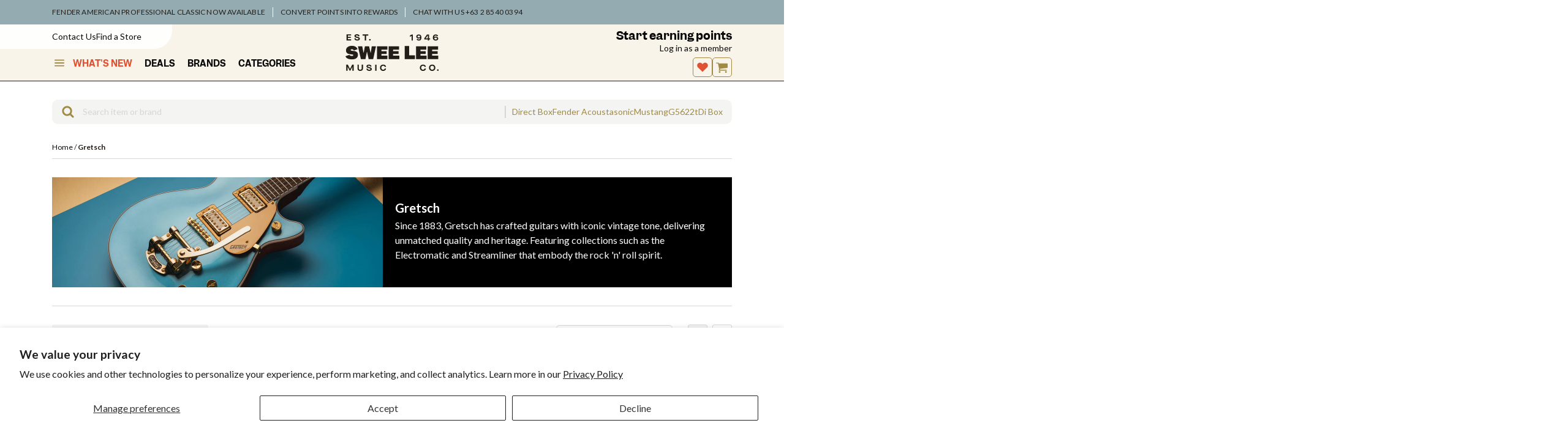

--- FILE ---
content_type: text/html; charset=utf-8
request_url: https://www.google.com/recaptcha/api2/anchor?ar=1&k=6LdHExgpAAAAAAQdrX154Bxde5We2sZtumuoANQL&co=aHR0cHM6Ly93d3cuc3dlZWxlZS5waDo0NDM.&hl=en&v=PoyoqOPhxBO7pBk68S4YbpHZ&size=invisible&anchor-ms=20000&execute-ms=30000&cb=2uyywrjfc7iu
body_size: 48946
content:
<!DOCTYPE HTML><html dir="ltr" lang="en"><head><meta http-equiv="Content-Type" content="text/html; charset=UTF-8">
<meta http-equiv="X-UA-Compatible" content="IE=edge">
<title>reCAPTCHA</title>
<style type="text/css">
/* cyrillic-ext */
@font-face {
  font-family: 'Roboto';
  font-style: normal;
  font-weight: 400;
  font-stretch: 100%;
  src: url(//fonts.gstatic.com/s/roboto/v48/KFO7CnqEu92Fr1ME7kSn66aGLdTylUAMa3GUBHMdazTgWw.woff2) format('woff2');
  unicode-range: U+0460-052F, U+1C80-1C8A, U+20B4, U+2DE0-2DFF, U+A640-A69F, U+FE2E-FE2F;
}
/* cyrillic */
@font-face {
  font-family: 'Roboto';
  font-style: normal;
  font-weight: 400;
  font-stretch: 100%;
  src: url(//fonts.gstatic.com/s/roboto/v48/KFO7CnqEu92Fr1ME7kSn66aGLdTylUAMa3iUBHMdazTgWw.woff2) format('woff2');
  unicode-range: U+0301, U+0400-045F, U+0490-0491, U+04B0-04B1, U+2116;
}
/* greek-ext */
@font-face {
  font-family: 'Roboto';
  font-style: normal;
  font-weight: 400;
  font-stretch: 100%;
  src: url(//fonts.gstatic.com/s/roboto/v48/KFO7CnqEu92Fr1ME7kSn66aGLdTylUAMa3CUBHMdazTgWw.woff2) format('woff2');
  unicode-range: U+1F00-1FFF;
}
/* greek */
@font-face {
  font-family: 'Roboto';
  font-style: normal;
  font-weight: 400;
  font-stretch: 100%;
  src: url(//fonts.gstatic.com/s/roboto/v48/KFO7CnqEu92Fr1ME7kSn66aGLdTylUAMa3-UBHMdazTgWw.woff2) format('woff2');
  unicode-range: U+0370-0377, U+037A-037F, U+0384-038A, U+038C, U+038E-03A1, U+03A3-03FF;
}
/* math */
@font-face {
  font-family: 'Roboto';
  font-style: normal;
  font-weight: 400;
  font-stretch: 100%;
  src: url(//fonts.gstatic.com/s/roboto/v48/KFO7CnqEu92Fr1ME7kSn66aGLdTylUAMawCUBHMdazTgWw.woff2) format('woff2');
  unicode-range: U+0302-0303, U+0305, U+0307-0308, U+0310, U+0312, U+0315, U+031A, U+0326-0327, U+032C, U+032F-0330, U+0332-0333, U+0338, U+033A, U+0346, U+034D, U+0391-03A1, U+03A3-03A9, U+03B1-03C9, U+03D1, U+03D5-03D6, U+03F0-03F1, U+03F4-03F5, U+2016-2017, U+2034-2038, U+203C, U+2040, U+2043, U+2047, U+2050, U+2057, U+205F, U+2070-2071, U+2074-208E, U+2090-209C, U+20D0-20DC, U+20E1, U+20E5-20EF, U+2100-2112, U+2114-2115, U+2117-2121, U+2123-214F, U+2190, U+2192, U+2194-21AE, U+21B0-21E5, U+21F1-21F2, U+21F4-2211, U+2213-2214, U+2216-22FF, U+2308-230B, U+2310, U+2319, U+231C-2321, U+2336-237A, U+237C, U+2395, U+239B-23B7, U+23D0, U+23DC-23E1, U+2474-2475, U+25AF, U+25B3, U+25B7, U+25BD, U+25C1, U+25CA, U+25CC, U+25FB, U+266D-266F, U+27C0-27FF, U+2900-2AFF, U+2B0E-2B11, U+2B30-2B4C, U+2BFE, U+3030, U+FF5B, U+FF5D, U+1D400-1D7FF, U+1EE00-1EEFF;
}
/* symbols */
@font-face {
  font-family: 'Roboto';
  font-style: normal;
  font-weight: 400;
  font-stretch: 100%;
  src: url(//fonts.gstatic.com/s/roboto/v48/KFO7CnqEu92Fr1ME7kSn66aGLdTylUAMaxKUBHMdazTgWw.woff2) format('woff2');
  unicode-range: U+0001-000C, U+000E-001F, U+007F-009F, U+20DD-20E0, U+20E2-20E4, U+2150-218F, U+2190, U+2192, U+2194-2199, U+21AF, U+21E6-21F0, U+21F3, U+2218-2219, U+2299, U+22C4-22C6, U+2300-243F, U+2440-244A, U+2460-24FF, U+25A0-27BF, U+2800-28FF, U+2921-2922, U+2981, U+29BF, U+29EB, U+2B00-2BFF, U+4DC0-4DFF, U+FFF9-FFFB, U+10140-1018E, U+10190-1019C, U+101A0, U+101D0-101FD, U+102E0-102FB, U+10E60-10E7E, U+1D2C0-1D2D3, U+1D2E0-1D37F, U+1F000-1F0FF, U+1F100-1F1AD, U+1F1E6-1F1FF, U+1F30D-1F30F, U+1F315, U+1F31C, U+1F31E, U+1F320-1F32C, U+1F336, U+1F378, U+1F37D, U+1F382, U+1F393-1F39F, U+1F3A7-1F3A8, U+1F3AC-1F3AF, U+1F3C2, U+1F3C4-1F3C6, U+1F3CA-1F3CE, U+1F3D4-1F3E0, U+1F3ED, U+1F3F1-1F3F3, U+1F3F5-1F3F7, U+1F408, U+1F415, U+1F41F, U+1F426, U+1F43F, U+1F441-1F442, U+1F444, U+1F446-1F449, U+1F44C-1F44E, U+1F453, U+1F46A, U+1F47D, U+1F4A3, U+1F4B0, U+1F4B3, U+1F4B9, U+1F4BB, U+1F4BF, U+1F4C8-1F4CB, U+1F4D6, U+1F4DA, U+1F4DF, U+1F4E3-1F4E6, U+1F4EA-1F4ED, U+1F4F7, U+1F4F9-1F4FB, U+1F4FD-1F4FE, U+1F503, U+1F507-1F50B, U+1F50D, U+1F512-1F513, U+1F53E-1F54A, U+1F54F-1F5FA, U+1F610, U+1F650-1F67F, U+1F687, U+1F68D, U+1F691, U+1F694, U+1F698, U+1F6AD, U+1F6B2, U+1F6B9-1F6BA, U+1F6BC, U+1F6C6-1F6CF, U+1F6D3-1F6D7, U+1F6E0-1F6EA, U+1F6F0-1F6F3, U+1F6F7-1F6FC, U+1F700-1F7FF, U+1F800-1F80B, U+1F810-1F847, U+1F850-1F859, U+1F860-1F887, U+1F890-1F8AD, U+1F8B0-1F8BB, U+1F8C0-1F8C1, U+1F900-1F90B, U+1F93B, U+1F946, U+1F984, U+1F996, U+1F9E9, U+1FA00-1FA6F, U+1FA70-1FA7C, U+1FA80-1FA89, U+1FA8F-1FAC6, U+1FACE-1FADC, U+1FADF-1FAE9, U+1FAF0-1FAF8, U+1FB00-1FBFF;
}
/* vietnamese */
@font-face {
  font-family: 'Roboto';
  font-style: normal;
  font-weight: 400;
  font-stretch: 100%;
  src: url(//fonts.gstatic.com/s/roboto/v48/KFO7CnqEu92Fr1ME7kSn66aGLdTylUAMa3OUBHMdazTgWw.woff2) format('woff2');
  unicode-range: U+0102-0103, U+0110-0111, U+0128-0129, U+0168-0169, U+01A0-01A1, U+01AF-01B0, U+0300-0301, U+0303-0304, U+0308-0309, U+0323, U+0329, U+1EA0-1EF9, U+20AB;
}
/* latin-ext */
@font-face {
  font-family: 'Roboto';
  font-style: normal;
  font-weight: 400;
  font-stretch: 100%;
  src: url(//fonts.gstatic.com/s/roboto/v48/KFO7CnqEu92Fr1ME7kSn66aGLdTylUAMa3KUBHMdazTgWw.woff2) format('woff2');
  unicode-range: U+0100-02BA, U+02BD-02C5, U+02C7-02CC, U+02CE-02D7, U+02DD-02FF, U+0304, U+0308, U+0329, U+1D00-1DBF, U+1E00-1E9F, U+1EF2-1EFF, U+2020, U+20A0-20AB, U+20AD-20C0, U+2113, U+2C60-2C7F, U+A720-A7FF;
}
/* latin */
@font-face {
  font-family: 'Roboto';
  font-style: normal;
  font-weight: 400;
  font-stretch: 100%;
  src: url(//fonts.gstatic.com/s/roboto/v48/KFO7CnqEu92Fr1ME7kSn66aGLdTylUAMa3yUBHMdazQ.woff2) format('woff2');
  unicode-range: U+0000-00FF, U+0131, U+0152-0153, U+02BB-02BC, U+02C6, U+02DA, U+02DC, U+0304, U+0308, U+0329, U+2000-206F, U+20AC, U+2122, U+2191, U+2193, U+2212, U+2215, U+FEFF, U+FFFD;
}
/* cyrillic-ext */
@font-face {
  font-family: 'Roboto';
  font-style: normal;
  font-weight: 500;
  font-stretch: 100%;
  src: url(//fonts.gstatic.com/s/roboto/v48/KFO7CnqEu92Fr1ME7kSn66aGLdTylUAMa3GUBHMdazTgWw.woff2) format('woff2');
  unicode-range: U+0460-052F, U+1C80-1C8A, U+20B4, U+2DE0-2DFF, U+A640-A69F, U+FE2E-FE2F;
}
/* cyrillic */
@font-face {
  font-family: 'Roboto';
  font-style: normal;
  font-weight: 500;
  font-stretch: 100%;
  src: url(//fonts.gstatic.com/s/roboto/v48/KFO7CnqEu92Fr1ME7kSn66aGLdTylUAMa3iUBHMdazTgWw.woff2) format('woff2');
  unicode-range: U+0301, U+0400-045F, U+0490-0491, U+04B0-04B1, U+2116;
}
/* greek-ext */
@font-face {
  font-family: 'Roboto';
  font-style: normal;
  font-weight: 500;
  font-stretch: 100%;
  src: url(//fonts.gstatic.com/s/roboto/v48/KFO7CnqEu92Fr1ME7kSn66aGLdTylUAMa3CUBHMdazTgWw.woff2) format('woff2');
  unicode-range: U+1F00-1FFF;
}
/* greek */
@font-face {
  font-family: 'Roboto';
  font-style: normal;
  font-weight: 500;
  font-stretch: 100%;
  src: url(//fonts.gstatic.com/s/roboto/v48/KFO7CnqEu92Fr1ME7kSn66aGLdTylUAMa3-UBHMdazTgWw.woff2) format('woff2');
  unicode-range: U+0370-0377, U+037A-037F, U+0384-038A, U+038C, U+038E-03A1, U+03A3-03FF;
}
/* math */
@font-face {
  font-family: 'Roboto';
  font-style: normal;
  font-weight: 500;
  font-stretch: 100%;
  src: url(//fonts.gstatic.com/s/roboto/v48/KFO7CnqEu92Fr1ME7kSn66aGLdTylUAMawCUBHMdazTgWw.woff2) format('woff2');
  unicode-range: U+0302-0303, U+0305, U+0307-0308, U+0310, U+0312, U+0315, U+031A, U+0326-0327, U+032C, U+032F-0330, U+0332-0333, U+0338, U+033A, U+0346, U+034D, U+0391-03A1, U+03A3-03A9, U+03B1-03C9, U+03D1, U+03D5-03D6, U+03F0-03F1, U+03F4-03F5, U+2016-2017, U+2034-2038, U+203C, U+2040, U+2043, U+2047, U+2050, U+2057, U+205F, U+2070-2071, U+2074-208E, U+2090-209C, U+20D0-20DC, U+20E1, U+20E5-20EF, U+2100-2112, U+2114-2115, U+2117-2121, U+2123-214F, U+2190, U+2192, U+2194-21AE, U+21B0-21E5, U+21F1-21F2, U+21F4-2211, U+2213-2214, U+2216-22FF, U+2308-230B, U+2310, U+2319, U+231C-2321, U+2336-237A, U+237C, U+2395, U+239B-23B7, U+23D0, U+23DC-23E1, U+2474-2475, U+25AF, U+25B3, U+25B7, U+25BD, U+25C1, U+25CA, U+25CC, U+25FB, U+266D-266F, U+27C0-27FF, U+2900-2AFF, U+2B0E-2B11, U+2B30-2B4C, U+2BFE, U+3030, U+FF5B, U+FF5D, U+1D400-1D7FF, U+1EE00-1EEFF;
}
/* symbols */
@font-face {
  font-family: 'Roboto';
  font-style: normal;
  font-weight: 500;
  font-stretch: 100%;
  src: url(//fonts.gstatic.com/s/roboto/v48/KFO7CnqEu92Fr1ME7kSn66aGLdTylUAMaxKUBHMdazTgWw.woff2) format('woff2');
  unicode-range: U+0001-000C, U+000E-001F, U+007F-009F, U+20DD-20E0, U+20E2-20E4, U+2150-218F, U+2190, U+2192, U+2194-2199, U+21AF, U+21E6-21F0, U+21F3, U+2218-2219, U+2299, U+22C4-22C6, U+2300-243F, U+2440-244A, U+2460-24FF, U+25A0-27BF, U+2800-28FF, U+2921-2922, U+2981, U+29BF, U+29EB, U+2B00-2BFF, U+4DC0-4DFF, U+FFF9-FFFB, U+10140-1018E, U+10190-1019C, U+101A0, U+101D0-101FD, U+102E0-102FB, U+10E60-10E7E, U+1D2C0-1D2D3, U+1D2E0-1D37F, U+1F000-1F0FF, U+1F100-1F1AD, U+1F1E6-1F1FF, U+1F30D-1F30F, U+1F315, U+1F31C, U+1F31E, U+1F320-1F32C, U+1F336, U+1F378, U+1F37D, U+1F382, U+1F393-1F39F, U+1F3A7-1F3A8, U+1F3AC-1F3AF, U+1F3C2, U+1F3C4-1F3C6, U+1F3CA-1F3CE, U+1F3D4-1F3E0, U+1F3ED, U+1F3F1-1F3F3, U+1F3F5-1F3F7, U+1F408, U+1F415, U+1F41F, U+1F426, U+1F43F, U+1F441-1F442, U+1F444, U+1F446-1F449, U+1F44C-1F44E, U+1F453, U+1F46A, U+1F47D, U+1F4A3, U+1F4B0, U+1F4B3, U+1F4B9, U+1F4BB, U+1F4BF, U+1F4C8-1F4CB, U+1F4D6, U+1F4DA, U+1F4DF, U+1F4E3-1F4E6, U+1F4EA-1F4ED, U+1F4F7, U+1F4F9-1F4FB, U+1F4FD-1F4FE, U+1F503, U+1F507-1F50B, U+1F50D, U+1F512-1F513, U+1F53E-1F54A, U+1F54F-1F5FA, U+1F610, U+1F650-1F67F, U+1F687, U+1F68D, U+1F691, U+1F694, U+1F698, U+1F6AD, U+1F6B2, U+1F6B9-1F6BA, U+1F6BC, U+1F6C6-1F6CF, U+1F6D3-1F6D7, U+1F6E0-1F6EA, U+1F6F0-1F6F3, U+1F6F7-1F6FC, U+1F700-1F7FF, U+1F800-1F80B, U+1F810-1F847, U+1F850-1F859, U+1F860-1F887, U+1F890-1F8AD, U+1F8B0-1F8BB, U+1F8C0-1F8C1, U+1F900-1F90B, U+1F93B, U+1F946, U+1F984, U+1F996, U+1F9E9, U+1FA00-1FA6F, U+1FA70-1FA7C, U+1FA80-1FA89, U+1FA8F-1FAC6, U+1FACE-1FADC, U+1FADF-1FAE9, U+1FAF0-1FAF8, U+1FB00-1FBFF;
}
/* vietnamese */
@font-face {
  font-family: 'Roboto';
  font-style: normal;
  font-weight: 500;
  font-stretch: 100%;
  src: url(//fonts.gstatic.com/s/roboto/v48/KFO7CnqEu92Fr1ME7kSn66aGLdTylUAMa3OUBHMdazTgWw.woff2) format('woff2');
  unicode-range: U+0102-0103, U+0110-0111, U+0128-0129, U+0168-0169, U+01A0-01A1, U+01AF-01B0, U+0300-0301, U+0303-0304, U+0308-0309, U+0323, U+0329, U+1EA0-1EF9, U+20AB;
}
/* latin-ext */
@font-face {
  font-family: 'Roboto';
  font-style: normal;
  font-weight: 500;
  font-stretch: 100%;
  src: url(//fonts.gstatic.com/s/roboto/v48/KFO7CnqEu92Fr1ME7kSn66aGLdTylUAMa3KUBHMdazTgWw.woff2) format('woff2');
  unicode-range: U+0100-02BA, U+02BD-02C5, U+02C7-02CC, U+02CE-02D7, U+02DD-02FF, U+0304, U+0308, U+0329, U+1D00-1DBF, U+1E00-1E9F, U+1EF2-1EFF, U+2020, U+20A0-20AB, U+20AD-20C0, U+2113, U+2C60-2C7F, U+A720-A7FF;
}
/* latin */
@font-face {
  font-family: 'Roboto';
  font-style: normal;
  font-weight: 500;
  font-stretch: 100%;
  src: url(//fonts.gstatic.com/s/roboto/v48/KFO7CnqEu92Fr1ME7kSn66aGLdTylUAMa3yUBHMdazQ.woff2) format('woff2');
  unicode-range: U+0000-00FF, U+0131, U+0152-0153, U+02BB-02BC, U+02C6, U+02DA, U+02DC, U+0304, U+0308, U+0329, U+2000-206F, U+20AC, U+2122, U+2191, U+2193, U+2212, U+2215, U+FEFF, U+FFFD;
}
/* cyrillic-ext */
@font-face {
  font-family: 'Roboto';
  font-style: normal;
  font-weight: 900;
  font-stretch: 100%;
  src: url(//fonts.gstatic.com/s/roboto/v48/KFO7CnqEu92Fr1ME7kSn66aGLdTylUAMa3GUBHMdazTgWw.woff2) format('woff2');
  unicode-range: U+0460-052F, U+1C80-1C8A, U+20B4, U+2DE0-2DFF, U+A640-A69F, U+FE2E-FE2F;
}
/* cyrillic */
@font-face {
  font-family: 'Roboto';
  font-style: normal;
  font-weight: 900;
  font-stretch: 100%;
  src: url(//fonts.gstatic.com/s/roboto/v48/KFO7CnqEu92Fr1ME7kSn66aGLdTylUAMa3iUBHMdazTgWw.woff2) format('woff2');
  unicode-range: U+0301, U+0400-045F, U+0490-0491, U+04B0-04B1, U+2116;
}
/* greek-ext */
@font-face {
  font-family: 'Roboto';
  font-style: normal;
  font-weight: 900;
  font-stretch: 100%;
  src: url(//fonts.gstatic.com/s/roboto/v48/KFO7CnqEu92Fr1ME7kSn66aGLdTylUAMa3CUBHMdazTgWw.woff2) format('woff2');
  unicode-range: U+1F00-1FFF;
}
/* greek */
@font-face {
  font-family: 'Roboto';
  font-style: normal;
  font-weight: 900;
  font-stretch: 100%;
  src: url(//fonts.gstatic.com/s/roboto/v48/KFO7CnqEu92Fr1ME7kSn66aGLdTylUAMa3-UBHMdazTgWw.woff2) format('woff2');
  unicode-range: U+0370-0377, U+037A-037F, U+0384-038A, U+038C, U+038E-03A1, U+03A3-03FF;
}
/* math */
@font-face {
  font-family: 'Roboto';
  font-style: normal;
  font-weight: 900;
  font-stretch: 100%;
  src: url(//fonts.gstatic.com/s/roboto/v48/KFO7CnqEu92Fr1ME7kSn66aGLdTylUAMawCUBHMdazTgWw.woff2) format('woff2');
  unicode-range: U+0302-0303, U+0305, U+0307-0308, U+0310, U+0312, U+0315, U+031A, U+0326-0327, U+032C, U+032F-0330, U+0332-0333, U+0338, U+033A, U+0346, U+034D, U+0391-03A1, U+03A3-03A9, U+03B1-03C9, U+03D1, U+03D5-03D6, U+03F0-03F1, U+03F4-03F5, U+2016-2017, U+2034-2038, U+203C, U+2040, U+2043, U+2047, U+2050, U+2057, U+205F, U+2070-2071, U+2074-208E, U+2090-209C, U+20D0-20DC, U+20E1, U+20E5-20EF, U+2100-2112, U+2114-2115, U+2117-2121, U+2123-214F, U+2190, U+2192, U+2194-21AE, U+21B0-21E5, U+21F1-21F2, U+21F4-2211, U+2213-2214, U+2216-22FF, U+2308-230B, U+2310, U+2319, U+231C-2321, U+2336-237A, U+237C, U+2395, U+239B-23B7, U+23D0, U+23DC-23E1, U+2474-2475, U+25AF, U+25B3, U+25B7, U+25BD, U+25C1, U+25CA, U+25CC, U+25FB, U+266D-266F, U+27C0-27FF, U+2900-2AFF, U+2B0E-2B11, U+2B30-2B4C, U+2BFE, U+3030, U+FF5B, U+FF5D, U+1D400-1D7FF, U+1EE00-1EEFF;
}
/* symbols */
@font-face {
  font-family: 'Roboto';
  font-style: normal;
  font-weight: 900;
  font-stretch: 100%;
  src: url(//fonts.gstatic.com/s/roboto/v48/KFO7CnqEu92Fr1ME7kSn66aGLdTylUAMaxKUBHMdazTgWw.woff2) format('woff2');
  unicode-range: U+0001-000C, U+000E-001F, U+007F-009F, U+20DD-20E0, U+20E2-20E4, U+2150-218F, U+2190, U+2192, U+2194-2199, U+21AF, U+21E6-21F0, U+21F3, U+2218-2219, U+2299, U+22C4-22C6, U+2300-243F, U+2440-244A, U+2460-24FF, U+25A0-27BF, U+2800-28FF, U+2921-2922, U+2981, U+29BF, U+29EB, U+2B00-2BFF, U+4DC0-4DFF, U+FFF9-FFFB, U+10140-1018E, U+10190-1019C, U+101A0, U+101D0-101FD, U+102E0-102FB, U+10E60-10E7E, U+1D2C0-1D2D3, U+1D2E0-1D37F, U+1F000-1F0FF, U+1F100-1F1AD, U+1F1E6-1F1FF, U+1F30D-1F30F, U+1F315, U+1F31C, U+1F31E, U+1F320-1F32C, U+1F336, U+1F378, U+1F37D, U+1F382, U+1F393-1F39F, U+1F3A7-1F3A8, U+1F3AC-1F3AF, U+1F3C2, U+1F3C4-1F3C6, U+1F3CA-1F3CE, U+1F3D4-1F3E0, U+1F3ED, U+1F3F1-1F3F3, U+1F3F5-1F3F7, U+1F408, U+1F415, U+1F41F, U+1F426, U+1F43F, U+1F441-1F442, U+1F444, U+1F446-1F449, U+1F44C-1F44E, U+1F453, U+1F46A, U+1F47D, U+1F4A3, U+1F4B0, U+1F4B3, U+1F4B9, U+1F4BB, U+1F4BF, U+1F4C8-1F4CB, U+1F4D6, U+1F4DA, U+1F4DF, U+1F4E3-1F4E6, U+1F4EA-1F4ED, U+1F4F7, U+1F4F9-1F4FB, U+1F4FD-1F4FE, U+1F503, U+1F507-1F50B, U+1F50D, U+1F512-1F513, U+1F53E-1F54A, U+1F54F-1F5FA, U+1F610, U+1F650-1F67F, U+1F687, U+1F68D, U+1F691, U+1F694, U+1F698, U+1F6AD, U+1F6B2, U+1F6B9-1F6BA, U+1F6BC, U+1F6C6-1F6CF, U+1F6D3-1F6D7, U+1F6E0-1F6EA, U+1F6F0-1F6F3, U+1F6F7-1F6FC, U+1F700-1F7FF, U+1F800-1F80B, U+1F810-1F847, U+1F850-1F859, U+1F860-1F887, U+1F890-1F8AD, U+1F8B0-1F8BB, U+1F8C0-1F8C1, U+1F900-1F90B, U+1F93B, U+1F946, U+1F984, U+1F996, U+1F9E9, U+1FA00-1FA6F, U+1FA70-1FA7C, U+1FA80-1FA89, U+1FA8F-1FAC6, U+1FACE-1FADC, U+1FADF-1FAE9, U+1FAF0-1FAF8, U+1FB00-1FBFF;
}
/* vietnamese */
@font-face {
  font-family: 'Roboto';
  font-style: normal;
  font-weight: 900;
  font-stretch: 100%;
  src: url(//fonts.gstatic.com/s/roboto/v48/KFO7CnqEu92Fr1ME7kSn66aGLdTylUAMa3OUBHMdazTgWw.woff2) format('woff2');
  unicode-range: U+0102-0103, U+0110-0111, U+0128-0129, U+0168-0169, U+01A0-01A1, U+01AF-01B0, U+0300-0301, U+0303-0304, U+0308-0309, U+0323, U+0329, U+1EA0-1EF9, U+20AB;
}
/* latin-ext */
@font-face {
  font-family: 'Roboto';
  font-style: normal;
  font-weight: 900;
  font-stretch: 100%;
  src: url(//fonts.gstatic.com/s/roboto/v48/KFO7CnqEu92Fr1ME7kSn66aGLdTylUAMa3KUBHMdazTgWw.woff2) format('woff2');
  unicode-range: U+0100-02BA, U+02BD-02C5, U+02C7-02CC, U+02CE-02D7, U+02DD-02FF, U+0304, U+0308, U+0329, U+1D00-1DBF, U+1E00-1E9F, U+1EF2-1EFF, U+2020, U+20A0-20AB, U+20AD-20C0, U+2113, U+2C60-2C7F, U+A720-A7FF;
}
/* latin */
@font-face {
  font-family: 'Roboto';
  font-style: normal;
  font-weight: 900;
  font-stretch: 100%;
  src: url(//fonts.gstatic.com/s/roboto/v48/KFO7CnqEu92Fr1ME7kSn66aGLdTylUAMa3yUBHMdazQ.woff2) format('woff2');
  unicode-range: U+0000-00FF, U+0131, U+0152-0153, U+02BB-02BC, U+02C6, U+02DA, U+02DC, U+0304, U+0308, U+0329, U+2000-206F, U+20AC, U+2122, U+2191, U+2193, U+2212, U+2215, U+FEFF, U+FFFD;
}

</style>
<link rel="stylesheet" type="text/css" href="https://www.gstatic.com/recaptcha/releases/PoyoqOPhxBO7pBk68S4YbpHZ/styles__ltr.css">
<script nonce="2D8uW7FDRwZJwuRGTP3xFw" type="text/javascript">window['__recaptcha_api'] = 'https://www.google.com/recaptcha/api2/';</script>
<script type="text/javascript" src="https://www.gstatic.com/recaptcha/releases/PoyoqOPhxBO7pBk68S4YbpHZ/recaptcha__en.js" nonce="2D8uW7FDRwZJwuRGTP3xFw">
      
    </script></head>
<body><div id="rc-anchor-alert" class="rc-anchor-alert"></div>
<input type="hidden" id="recaptcha-token" value="[base64]">
<script type="text/javascript" nonce="2D8uW7FDRwZJwuRGTP3xFw">
      recaptcha.anchor.Main.init("[\x22ainput\x22,[\x22bgdata\x22,\x22\x22,\[base64]/[base64]/UltIKytdPWE6KGE8MjA0OD9SW0grK109YT4+NnwxOTI6KChhJjY0NTEyKT09NTUyOTYmJnErMTxoLmxlbmd0aCYmKGguY2hhckNvZGVBdChxKzEpJjY0NTEyKT09NTYzMjA/[base64]/MjU1OlI/[base64]/[base64]/[base64]/[base64]/[base64]/[base64]/[base64]/[base64]/[base64]/[base64]\x22,\[base64]\\u003d\\u003d\x22,\x22eBVAw44DwpPDlMO0w55sT09lw5MNSHbDk8KuVz4TeFlvZFZtciBpwrF8wojCsgY4w7QSw48Qwocew7Ydw7kkwq8/w43DsATCoBlWw7rDjnlVAz0KQnQYwot9P3gdS2fCvMOXw7/[base64]/DsMK3w77Dph4FK0wWH8O/XDjDuiDCqUsUUmcVTMOSw7/DqsKnc8KXw7YvA8KXCMK9wrAUwogRbMKxw60Qwo7CmXAyUUcwwqHCvU3Dk8K0NUXCnsKwwrE9wq3Ctw/Dph4hw4IzFMKLwrQcwoMmIFDCqsKxw70SwpLDrCnCok5sFm7DksO4JyQ8wpkqwpRecTTDjQPDusKZw54yw6nDj08Hw7UmwqdDJnfCv8KuwoAIwr4swpRaw65fw4xuwpEKcg8HwoHCuQ3DvcK5wobDrnMaA8Kmw7TDv8K0P2QGDTzChMK3eifDhsOfcsO+wp/CpwF2DcKrwqYpMcOMw4dRacKdF8KVUW1twqXDh8OCwrXChW4FwrpVwrPCqSXDvMK+dUVhw6p7w71GPiHDpcOnSWDClTsywo5Cw74+dcOqQhw5w5TCocKQHsK7w4V6w4R5fxI5YjrDkls0CsOnZSvDlsOxcsKDWXQFM8OMKMO+w5nDiD/DocO0wrYJw7JbLE9lw7PCoBAfWcObwrw5wpLCgcK6NVU/w4nDmCxtwpbDqwZ6GknCqX/DgsOuVktpw6rDosO+w7YCwrDDu1vClnTCr0/DhGInKyLCl8Kkw4xVN8KNHARIw70fw7EuwqjDiQ8UEsOyw4vDnMK+wprDpsKlNsKPJcOZD8OYVcK+FsK0w7nClcOhW8KYf2NSwr/CtsKxE8K9WcO1fj/[base64]/DgMOqTntbUMO8B8OIeG7DqsKFHRZxw5kcEsKcYcKgKkpvF8ONw5XDgnxbwqspwobCjGfCsSvCiyAGWVrCu8OCwobCk8KLZnbCpMOpQQQnA3Iow6/[base64]/DgcOPwpvDuD/Dl0A7w4oRJMOQccOcw4jDqmvDkBjDiBDDrD1JV3M9wr8FwpvCtwctaMOILsOfw65OfDQvwrMacVvDpC/DvsOnw5XDrsKPw64kw5Fow7J3W8Odw6wHwr/DtcKfw74Lw7LCncKzS8OhNcONHMOuKBkbwrM/w5F7JsODwqt8XgnDrMK/J8K2QSnCg8Kyw4nClX3CkcK6w5tOw4h+wqJ1w5DDuTpmOcKvVBpMDMOmwqFvPQVYwpXCmTDDlGYLw4TChxTCt17DpVRLwqVmw7/Dl3wPMEHDnnTChsKsw7t+w7FJMsKyw5bDtyHDosOfwqN5w47DgcOPw6/CkCzDlsKhw6NKEMObMSvCg8OQw5dZc2Jsw404bsO1wozCgHLDq8KCwobCoU/CisOhcU/DqW3ClyTCuTp1IcKbScK6YcKseMKYw5ZmasKeVwtKw5xQG8Kmw5jDklMgLmVzXV06wo7DlMKFw6YsXMOzOB02LwBZJ8KLfl5+CWJLFysKwq8zTcOvw4kTwqnCs8Obwrl8fAJnE8Kmw71WwqrDncOpRcORY8O1w73Cm8K1GXo6wp/CgcKoLcKyecKEwpjCvMO8w6hEZVcSXMOcVTFwF2cBw47CmMKOXEpDSXtkAcKtwr5fw4Faw7QIwqA/w43Cv2gkK8Ogw4A7dsOUwrnDojQVw6vDh1LCscKkVGjCmcOCcBwbw4Vbw5VRw6pKdcKiV8OBCWfDs8OpKcKYdzw7c8OPwpAbw6l3G8Ogb1InwrvCukgUK8KYAHHDknXDjsKNw5PCk1F+TsKwN8KYDCzDrMONNQvCn8OLfXvCp8Kra1/DqsKTIyjCjAfDtRXCjy3Dv0/CvQd+wrLCmsOxa8KUw54FwqZIwrTCgcKrOFVZCy1xwqDDpsKrw745wqXCiEnCpRkGIkrCqMKMdibDlcKrQlzDv8KTaUXDvx/[base64]/DnMOFwqNbwq7DrcK6w7E1WsOswqzDuHs7WMKyPsOPHQQdw5pbSRnDucOpYMKNw5cJcsOJfVzDlQrChcKFwozCg8Kcw6FpLsKOc8KhwqjDmsKUw7Buw7HDjTrCgMKGwqkMZgVBYTIZwq/DtsKiUcOqB8KKBRDDniTCsMKJwrsTwp0XUsOrRRI8w7zCsMKIH1Qfbn7DlMKdHCTDqQpLS8OGMMK7ei0twozDo8O7wpfDnWoZAcO7wpLCmMKaw7BRwo5Ew7AswqbCksO3B8O7HMOow5cuwqwKBsKZN2AJw4bClWVDwqPCt25Fw6/DkVDCmQk3w7HCr8OcwoBUOw3DucOJwrldNMOZVcO5w40BIsOmbEghKi3DqcKKRsOBO8OuaR5YU8OSI8KZQWpXCCPDjMOMw5Z/[base64]/DghpWwocKwpwodMK7IxfCi8Kzw5zCujnDi8O3wo/CksOeEwwnw6zClsKUwrrDtUxdw4B/b8KUw6wPeMOJwq5bw6lZRVRcZUPClCRUfmBPwr5owrnDq8OzwoDDolRnwq1jwoYyB1crwqzDk8OBVcONWcKJd8K0fF8YwohLw7HDn1/[base64]/DhjpDGsKMwoM0WSDCiTY6w4BnEUlgw5jCo0d0wqjDn8OAf8KzwoLCoSvDv1pnw5DCigxQdB5/R0PDhh4hFsKWUDzDmMOkwpVJPwpSwpBaw7wUVX3CksKLamJiL2c/wovCl8O8TXfDqFbCp2NFbsKVUMK3wp5twoLDnsOfwoTDhcOTw45rFMKOwpEQL8KTw7DDtFvDkcKIw6DChVwIwrDCm2jCm3PChcO6VA/Dl0BFw4HChSc8w6TCusKNw77DlmfCpsO7wpR7w4XDuwvCu8O/Bl4lw4PDsmvDkMKkJsOQYcONMU/CvV1FK8KMSsK7WzLCsMOkwpJbCErCrRgwHcOEwrLDjMOFQsK6McO+bsKAw6/DvRLDpgLDvsKGTsKLwrRawrbDmShGfRDDrQzCmH5cTElNw57DnhjCjMOcKH3CvMK+ZMKFfsKJQ0fCjcKAwpTDucO5DRHChkDDvmEJw4vCgcOQw4XCgsKQw795fSzCrcKnw6dYH8O3w4vDlCbDi8O/woLDr0xzScOTwpQmDsK7wqvCq3p5JlLDvk0dwqfDn8KMw7FbWjfCny54w6PDoXAHPmPDt2ZwEcO/wqdrPMODZzN/w7PCscKywrnDocK4w7zDv1TDtcOIwrzCgkfCjMOmw6nCv8Omw6cDF2TCm8KKw6fClsKbHD1nW0zDsMKew5w8dsK3ZMOEw6YWXMK7w6s/wp7CocO3wozDisK6wo7DniLDswXDtG7DisKlDsKccsK1KcORwo/ChsKUNmPCsBtZwoslwo4Tw7fCu8KXwqtVw6fCtWkXWnsrwpM/[base64]/w4Idw7zDr8KfBXPDlsOBY1jDoMKYworCpcOjw7LCkcKyV8OWBnHDk8OXLcKxwo0majTDu8ODwpcoV8KnwqfDpEU6VMK/J8OiwpXCgMOIGinCsMOpF8KewrDCjVXCsBrCrMOJHzNFwrzDtsOrThs5w7lSwr4hEsOkwqxtPMKTwr3Doj7CgkoTBMKAw4fCh3BSw73Cggdrwp1PwrJvw7MZOAHDihvChhnCh8OVaMKqTMK4w63DiMKNwrsFw5TCssKWNsO/w75zw6FMQQ0dDxoawrvDnsKbIB7CosKNfcOwVMKxHVfDpMKwwpTDo0YKWRvDn8KKZ8Oawqc2YhPCtlx9wpTCpGrCvELChcOPT8OXZGTDtwXCgyjDjcODw6jCr8OswoDDqAIKwozDt8KAHcOFw4tyQsKWcsK/w7s7XcKxwolaJMKZwrfCtWo6YDLDssK1TAsOw50Tw6HDmsK3NcKEw6VBw7zCr8O2MVU/[base64]/Cr8KswrXDtW7DhmUaJ8O1PW3DocKAwrIKwpXDssK/wqfCphcew4cbwpfCiUfDgnpGGTNbOsOew5zDtcOiBsKPOcOlesOTcABQWhZDXcKswqZdQT/DsMKvwoLCvV0Dw4PCqEpYDsO/dCjDmcODw6rDnMOnChhFJ8OTQ2fCk1Atw5LCu8OQG8OMw7bCsh7CkDfCvGLDkjHDqMOlw6HDgMO9w5lpw7/ClG3Do8KBfV1pw7ZdwonDtMK6w7vCnMOfwot9w4TDkcKhMlXCvmLCkw9zH8OvfMKAG2ZgPAvDknpnw7o0w7PDpEgXwrwuw5Z9WEnDvsKyw5rDlsOAV8O5T8OabH/[base64]/DjWrDi8KEaWvDpwgjN8KOwoDCoVDDlMKnw4JBahrDjMOOwprDtHo4w5zCqQPDvMK2wo/ChQDCggnDhMKIw5AuMsOqAcOqw6t9Hg3ClGMCN8OXwrgow7rDkiTDuB7DusO3w4XCiHrCqcK0wp/CtcKfcCV9E8KAworCrMOhSWLDgFbCusKVBXHCtsK9XMO7wrfDsSLDnMO1w6/DojF+w5wYw7zCj8O7woDCsEdKYhrDtVzDg8KGNcKNIiEeJxYecMK1woVzwoLCp2Mpw41Tw55jKU0rw7INRg3ChE/Chgc8w6kIw6bDosK/[base64]/CrhnDm8O9w6zDmsO/w4xtw5spTMOzazfCr8KjwoXDi0zCpMOAw7nDknwbMsODw4rDji/Ci3vClcK+I2zDpgbCvsOVXDfCukYwG8K+wofDhAYXQhTCs8Kmw5E6dm8WwqrDlEDDjGw1ImFyw5PCi1k8ZkJHNyzCk2Zbw47DgGzChxTDs8KWwp/DnFsjwqxCTsKow4/DocKUwrbDhksnw5xyw7fDuMKwMW8tworDncOowqHCqgfChsOLDkkjwqFiEhY7wpjCnyIEw6Bww6ooYsKIYlwWwpZaEsOUw61VNsKBwrbDgMO3wo05w7XCicOxZMKUworDtcOTGMOtYsKIw7w4wpXDgDNhFE/CrDweFRTDuMK0wr7DtMORwo7CtMOTwqTCggxFw6HDmMOUw7DDrA4QNMOcfR4wcQPCngrDuE/Ci8KzdsOlOBMYCMKcw6IOT8ORK8O3wpBNOcK3wq3CtsK8wogfGmgyfy99wrPDglEcN8KmIUrDlcOHGl7DryjDh8O2w4QBwqTDicOLwq9ffMKYw5Zaw43Cpz/DtcOAwqAlOsOdcyLDrsOzZjsUwrlFT0DDssK1w5PCj8KNwo4CLcKVZyUxw6EUwrdzw4HDsEktCMOVw4zDlMOgw7jCm8K7wpPDiRsWwq7Co8Osw69kLcK8wpdZw7/Dt2PCv8Kewr/[base64]/[base64]/[base64]/DusKtwplNFgjDmDvCpHsGI3R1woVwOsO9w6nCtcKTwofCgMOAw7nCqsK/E8K2w64WCsKBBBE8QUHDvMOAw4ofwq4+woMXZMOGwrDDmSBswoAeOEVHwrISwpxGKMOaMsOEwp/DlsKfwrdgwofCs8K2wpPCrcOCUBvDlDvDlCg4SBp0CFfCmMKXI8KYYMKvH8OCAMOvZsOSIMOyw5fDlBouUsOCWmIIw6HCmhjCiMOuwrLCvDHDvjApw54awpfCtFw0wqPCu8K7wrHDlG/Dh1HDuD3Cgm8Zw7HChFIKEMK2CD/DgsK3McKAw7zDlgc8CsO/IBvClDnDojdgwpJdw6bCl37Dk0vDsVDDnnVxVcOsCcKFO8K8Yn3DlMOEwoFDw5rDmMOGwpHCu8OSwprCiMOwwpDDnMOXw4NXRU10blnCscKeM2kqwpIOw7MvwoTCuifCpcOgEiPCrAjCmAnCkWlsZyrDjlNSdTE5wpgkw6dhMS3DocOzw4DDkMOoDj1Zw6J/OMKFw7QdwpNeeMKtw6bDnk8iwpx3wobDhARVw5R/wo/DpxXDgWXCrcKOw4TCpMKeasOHwrXDlC88wokew546wpdhOsKHw7RVVkhUGlrDvDzCs8KGw6fCmCXCncKIHC/CqcK3w57Ch8KUwoDCkMKJw7NiwqQZw6t6JWEPw5cPwpBTw73DmQHChkVgGS9/[base64]/w61KTS/[base64]/OcKlw7/Ds0vCp8KLw47CnxTClhbComzDhS3DicKTwoJ6GcK9OMKVM8OcwpFUw5sewqg0w7o0w6sYwrRpWltOUsK4w7wzwoPCtDEeQQsPw5HDu0knw7Rmw4Iuw6vCvcOyw5jCqTVrw7YZB8KXHMO7FcKff8KsUGHDkQ1Abl5RwqHDu8OIesOdDCTDisKzGsOJw6xywp/CkHfCnMOhwr7CtQnCl8OKwrLDilXDs2jCiMOew4HDgcKAD8KIP8Ktw4NZK8K6wrgMw5/Cj8K9Z8OOwoTCk3Zwwr/DjCoNw5wqwqLCiRcOwq/[base64]/[base64]/CrsK1w6rDnMK5w5suw5rCqn10w63CgsK8w6LCmMO3w7rDqRpYwoJsw6DDlsOMwp/Du2rCvsO6w51nOiMbGHbDjl91Z1fDkDnDsyxnQ8KfwrHDljfCi3lmDsKew4JvPsKfACrDosKKw6FRGcOgKiLChMOXwoPDpsO5wqLCkDTChn8EZCIsw6TDm8OhGsOVRxFaIcOKw6lnwpjCmsOWwqnDpsKIwrjDjcK/InLCrXwDwpxkw5TCgMKGSl/[base64]/DpWTDlVnDnx/[base64]/Hm8CKB87WsO+w7g2c1IMeVDCjMKiI8OEwqnDh0TCpMKVXz/[base64]/woJPRStdc1Rnw44OBRXDlVJVw7vDo0bDnMKEZRPCscOVwoHDnsOuwpEawoB2PT8yDi1BIcOmw4Qhbn43wpZ0csKVwpTCpMOIaSrDocKVw793Lg7ClzM9wopew4FqM8K/[base64]/WcOIQy3DixUofMOEwq/[base64]/CqsOLw4PCrU3CtRzCt2E6wqDDrFMrw6PChyrDt1BTwqfCo2HDrsOGdWTDnsKkwoNvKMKVfjtoL8KWw7A6w7bCmcKyw53ChzAAdcOfw77DrsK/wplWwowHYcKzc2vDoUHDk8KJwonCj8K6wo0Ewr3DoWrCmwbChcK8w7hPSnJKV1XCk1bCpFjCqsK7wqDCiMOWDMOONsO0wosvPsKbwoJnwpF9wrZswpNIHMKsw6/Coj3CusKHV08/C8Kcw4zDnCBTwpFMV8KREMOHUzzCuVxNKkHCkhxkwow0fsK+ScKnw7vDr3/CsSTDusK/Z8Ouw7PCmT7Crw/CtmPCg2ldPMKBw7zCm3QGw6JJw4zCoQRuKWhpPxM3w5/CoBbDv8KEcQDCqMKdXxV/[base64]/[base64]/CjTPCk8K/w4g9wrwowo8/JVzCjsKJaAQTwpPDh8OYwql3wo3DtsOrw5JCfyYjw5oAw77CrcK7UsOtwoJpScKUw4VQAcOsw4ZRLh/CsWnChXHCssK8VMO9w77Dvj5Ww6kQw48awo1bwrdowod5wp0rw6/CrxLCrhvCglrCrnhdwplResKtwqRGAxRgFQgsw5VHwoU/wrfCuWcdMcKYKMOpRMOVw53ChnJrCsKvwq3CksKfwpfCsMKvw5zCpHlWwodiGFPCmMOIwrBXUcOtRntlw7U8ScOnw4zCgD4sw7jChiPDs8KHw5UHTWvDgMKkwqcmYW3DlMOTD8OnQMO1w5YNw6g5GgzDkcO4EMOlNMOwFE7DolJyw7rCjMOfN2bClX/Chi17wqzDhTwTJMKkEcO1wqLCnH4owozDlWHDrWPDo0XDuEzCoxTDqsKWwpstUsKNOFfDhTLDrsO5f8KOSULDlRnCkz/CrnPDncO9D35OwoxxwqzDuMO8w5PCs1PCkcOWw6XDicOYRzTCnQ7Dq8OqLMKYbcOMHMKKXMKIw4rDlcO1w5JJUkLCv2HCi8OeTsOIwoDClcOQB3B7WcOEw4hmbyUqwph9QDLCu8O8e8Kzwo8TacKHw4Eyw4vDvMKNw6XDlcOxwpPCr8OaFWfDuBEPwoXCkSvDs3/Dn8KMPcOowoUsDcKmw5JsTcOBw4hQc34VwolawqPClsKkw4rDtMOYWxUvV8OnwqHCvGrDisOlRMK/woDDvsO5w6/CiGjDl8OhwphpOcOQCngsOsOuEn/CiQI4U8KgLMKBwqo4J8Oyw57DlxEzHAQDw7Q7w4rCj8KTwonDsMKdcTwQbMKRw745wofDllp8WcKiwpvCqMOlRT9GSsOUw4dFw57Ci8K/MFzCk2PCg8O6w41+w7TDp8KhecKRIy/DuMOZNGPCr8OfwpfCkcOVwrEAw73CucKKbsKlEsOcaSHCncKNbMKNw4RBczh7wqPDlcKDAD5mW8Oawr0iw4HCjMKEMcOEw7tow6krfRYXwoJ6w61qKjNCw7cvwpHCgsKdwr/Cu8O8TmTDnkTCpcOmwow8wo17wqQMwpAjw54kw6rDlcKmPsKER8OELWYBw53Cn8Ktw5LCrsK8wo5nw4PChMOgEzooLMKfAsOBO2sMwo/DvsOVG8OvPBw0w6zCg0fCmHIYAcKOSA1Swp/[base64]/Co8KvA2vDj8OOOFrDkMKCw5/CjMK9Y2LCosKsf8K7wpAswqbCr8KbTwbCrXxfZ8KhwqzCiy7Cmn5zRX3DksOSaS7CvkHDlsOhBgNhDm/[base64]/[base64]/w4syCsOUNg/CnXJOEDHDicO6D8KRdHYbV0LDk8OnNlrCkWDCk3fDmEMgwp7DhcOUYMO+w7bDpMO1w6XDvHklw5XCkSDDoSLCpyR/w5YBw6/[base64]/woFZP8KIwrLClMOGwojDvMKQwrolwqRCwpxww4MXw67CllbCssONMsO0RVFlMcKMwo9iTcOAEh9URMOycEHCpSoWwr98ZcKPD27CnQfCosOnH8OMw4fDmHDDsAnDvCx7OMOTwpfChUt1SV7CpsKDHcKJw4Qgw4lRw7/[base64]/DgGNnIcKDwoPCjWfClRB/w6Mswq7CjnvCgB/[base64]/Dok86w5ZvWsK8woLCllVDw75KVcKRwqIdwp53ZCdgw5IYLhEFAR3CkMOsw5IZw57Cl3xOG8KjQcK4wrdLJjTChCMMw5YAN8ONwoh5NEDDksOfwrEsZ3YqwrjCmApqElpWw6NiD8KpCMOwNDgGXsKkY3/DimPCrGIiIQ5bcMOWw5fCg3JFw4kLBU8XwoN4Q0DCoivCgsOPcXwEa8OOXcO4wrIhwqTCl8K/[base64]/[base64]/CiRHCsMOXw67DrcOGRsKSwqUywpfCtcOnwr5twpHDuXXDsRXDoncZwqTCmlrCnzhpZcO3QcOgw4diw5DDmcKwUcK/CGxodcO7w6/DgMOiw5PDscKiw5HCnsO1CsKHTWPCo3LDicO/wpDCn8O1wpDCpMKlD8Oyw6ETXmtJDF3DpMObDsOUw7ZUw7UEw6nDusKYw6gywobDh8KZSsOiw7p2wq4fPsO9FzDCoHLCvVFIw63DpMKbCCDCl38vNyjCucKbdMKFwpsFwrDDucOVN3cMI8OAZVJGRMK/CXzDsX9lw53CnTQwwrTCrU/[base64]/Ih4qw7wuSMKEw7lEwp9QJSBmdMOqwqVvZ1/DksKSEcKMw4EBGcOkw4EgfnPCiXvCvwTDrCjDjnVMw44XXMO/wrURw64MS2/Cv8ObUMKSw4nClXfCggdaw5fDinPDtEDCqsKmw4rCqyQ4RV/Dj8KUwqN4wp1cDMK8PxfCusKDw7TCszgAUCrDgsKiw7wuChjCtcK5w7hRw5TCucOWc2omXMO5w4MswrnDjcOZe8Kow6PCm8ONwpJ/UmJLwqDCugDCv8K1wpDCjMKkMMOrwovCvgd0w57CiGcdwoDCtkkuwqoYwozDmWMWwqI5w43DkcOjUBfDkm3CvQfCqQUfw5zDlHDDowPCtBnCucKvw5LCglgNLsOKwp/Dn1dDwqbDnkTCnRPDu8OyTsOceG3CrsODw7LDokbDnRsLwrhLwrnCqcKXG8KcUMO5SMOFwp5yw5pHwqQzwoYew4PDiVXDucKrwoTDu8K5w7zDscOIw5QIAgrDoClLw4pdLMOIwpU5dcOKYyR0wogVwoRswrzDg2LDmiPDr3bDgUYpdQF1LMKUfR/CnMOhwoZ3C8OMJMOuw5rCjUXCosOZVcOTw7wdwoMPGgcfw61EwqUrN8OoZ8Oxdntrwp/DpMOvwoDCi8OpFMO4w6DDicO7R8K1XHzDsDTDpRnCiELDi8OOwq7DoMOUw4/CtgJOOi4yIMKNw6zCsFdXwopObgvDkRPDgsORwqbCph3DjHjCl8KKw7zDksKcwo7DmCUhDsOhS8KzBCnDmB/Du3HDu8OdAhbCvABVwoRjw5jChMKfEE56wp4ewrbDhXzDrAjDny7DgsK4fzrCsTIAABR0w6x0w7vDnsOvXCgFw5swMw8iSVIJPQ3Do8Knw6/DgVDDrhVvMBNcwqzDrm3CrzvCg8KjNAfDscKrQybCocKaFjUuJw1bDl5jPG7Dnz1EwrFawqcmEMOlRMKAworDskptMMOfdEnCmsKMwrbCtcO5wqTDnsOxw6LDlQHDgsKnK8KWwq9Ew5jCo1zDlV/CuH0Bw4J4ecO7C1TDjcKvw7oXbMKlGBzDoyQww4LDhsOPZsKuwoRkJMOlwqFeesOLw6g9DMOZOsOnZz5UwozDpn/DjsOPIMOzwqrCosO6wp9Ww43CrEjChsOAw5bChH7DicKqwqNFw63DpDcIw4hQAELDvcK4wr/Cj3AUX8OsQMO0HD4gfB7DscKCwr/CmMKYwp8Iwq3DscOoEyNtwpvDrETCmcKAwrotHsKhwo7Dg8K8KwHDjMKbS3TDniUMwo/DnQ4Lw6xPwpILw7Isw5XDr8OWFcKRw4JRKjIUXcO8w6xRwokoVxBvODTDpnzCqV90w6zDpx5LDVsRw69cw5vDr8OHdsKLw73Cl8OoHcOdZ8K5wokaw6jDnxBgwoN3woxFKMKXw5DCrsOtTEvCg8Oxw5p9Z8OEw6XCu8K9VMKAwo9pc2/DlnkpworCvGXDpMKhZMOcY0Nyw6nCqgsFwoFZF8KGAEXDhsK3w50cw5DCtsKwCMKgwq1BF8OCIcOtwqdMw4Z2w7jDssOnwrcGwrfCocKbwqnCnsKLJcODw4I1Y2kTcMKXQHbCmkHDp2/DucKURg0kwrlMwq4Uw7TCizEcw4rCu8K/wposGMO6wpHCsBkrwoJ/[base64]/HMKKG14MF0fDqcKcwp5hwqfCoH4uwqnCjzhVTsOIasOhRw3CsCnDrMOqQ8KNwqrCvsOrK8KdF8K6bkJ/w6Z2wpDDlAFxKsKjwqYYwonDgMKhVTHCksOSwq9ndnLClj8Kw7TDn1TCjcOxf8OdKsKccsOcWWPCgEF8NcKHQcKewoTDqVRmKcO/wpVAIy/[base64]/[base64]/Ct2cTw7kJIMKfw6XDsCPCkQdoHMOSw54DGlwMJcO4M8OfLjTDhQHCoiE7w6rCrlVSw7LDjS5ew5rDshQISToaE1rCpsKYFw1VX8KNOiwDwo1aDQ4hWnl5DkMUw4LDtMKHwqzDilzDvihtwpV/[base64]/wrLCsMOFBi5QBkHCvydVAh5nb8KuwpEyw6kcQ11DIMOIwp5lacOXwo8qWMOKw7p6w6/DiQrDozR+CMO/wqnCh8KBwpfCucK8w6jDqMKWw7zCq8KYw6Bkw6NBLcO2TcK6w4BBw6LCmCV9bUoLCcOJEm1uVcKlCwzDkzxLcl0DwoPCv8OcwqfCtsK6aMOmIsKFemFhw5B4wrXCpFk8b8K3VF/[base64]/SFfCjFYNwrfDmcOPKTHCqsOLUMKyAcOjwoLDgg1yw6zCnEsLKkTDh8OPX0t7UDtZwqFOw4UwIsKyVsOmXSkkHRDDusKqfgoKwq0owrY2NMOWCm5swrLDqmZsw6TCtTh0wpbCrMKqSCoBWmkqeAgTwp7Ct8OowqBKw6/DpGLCkMO/MsKzLw7CjMKqasONwr3CmhvDssOfc8OoEWnDo2fDusKsEy7Cg3rDosKZTsKWOlYpU0NIICjDkMKMw5Mmwo5/[base64]/CqEfDvMKhPDVGwpJYakzCtX5uw4XClhLCkMKXWyPDt8Oww4hhNsOJKcOEekTCqjUuwpTDpBjDvsKmw6PDicO7MUdFw4UPwq41L8KEV8O9wo7CgnZDw7/Dsj57w5DCnWrCnVtnwrYsZ8ONZcKtwqV6AAjDljojLcKzO0bCusKLw7RZwphgw4gAwoPCkcOLw4HCrwbDg3lPX8OGcigRfFzCpD1TwrzCrlXDscOGFER6w48aeElCw6PDkcK1IBLDjnsrCMKyGsK/[base64]/WcKEw4jCs8KyEMKNI8Oqw7QYwp8dw4Mbw7DCnUPCogkfTsKrw4Nhw6EWKU9Wwr8jwozDrsO/[base64]/Cow4HWcKcfcKaIMOFwqc8YcKGw7zCjAkuRjwgQ8O9KcK3w6QEGBTDk3wIdMK/wofDqQDDsGFaw5jDjQrClMOEw67DuituAXBWBcOTwpcSF8OVwqvDtMK/woDDoRE5wpJVS118PcOjw5HCk18RZMKiwpDDk0QiM1nCiCw6YcO+A8KMbh3DiMOCNsKhwp42wqnDiT/[base64]/DpFPCq8ODw6PCiMKMHxnDvsOXEcKQw5vDqBnDlMOmEcK5ChdAYBlhD8KcwqrCqA7CnsOYEMObwpjCgx7CkcO5wpMnwrsvw5I/AcKlcQrDuMK2w6LCp8O/w5MGw58qBxHCrVs5f8OVw7HCn3jDmMOKUcOXdcKDw714w6DDuS/DqVUJdMKrHMO1K24sQ8K+XcKgwr84OsOPekHDjcKAwpLDn8Kvc2vDiksAQ8KvCUHDnMOnwpEFw6pBHipDacKEJMKTw4XCosONw7XCucKnw4rDiVzDocK+wrp6MCXCtG3CoMK+VMOiwrPDkCxkw5DCsmobwonCuE3DphF9b8Orwrpdw6FLw4PDpMOXw4TCky10fy/CscOQRmIXWsK8w6k7GlLCl8OCwo3CjRhOw7JoYEUWwr0Bw6bDusKrwrIEwq/CoMOpwrJ3wrg/w6hic0/DsydeDQUSw5wtB1R8UsOowrLDqjMqWi4kw7HDjcOFLVwJRWNawq/CgMKewrXCosOGwqlVw7fDk8O2w4hNUsKAwoLDr8OfwoPDk0htw47Dh8KiVcO9YMKSwoXDv8KCfsOLSW8ceBXCsgEJwrR5w5rDpVvCuy7Cv8OQwofDhzHDqcKPHwHDsUhbw6oMaMKRYGzCu37ClE8UO8OAK2XCpVVqwpTDlBQUw5HCkQzDv1VJwp1RaTh5wp4Ywr5XRy/DpSVkdcOEw5oLwqjCucKLAcO+aMKMw4XDk8KbBm5xw7/[base64]/DqsKcwrV8TFvCj3bCijHDpMOfFcObSsOewqZwIMKZRcKTwqEEwpjDsVVnw7QoQMODwrTChsKBdcOodcK0fRTCoMOITcOCw5U8woh0CDwGd8KOw5DClGrCrD/DoVDDmMKlwotYwrMtwpvCsX0oUwFrwqVHfhzDsCcWEFrCjxfCrEJzKyYUCnXCs8OVDMOhVMK8w6bDrD/DgsKqI8O0w7oPUcO6Q0/CkMKLF0FZHsOrDUvDpsOXDSDCh8Omw6nDscOcXMKSMsKcJ0d2H2vDn8KrA0DDn8Klw5fDmcOFfX3DvCU3L8KlBW7CgcOmw7IKJ8K9w5RCNMOcK8KiwqrCp8OiwoTCksKiw51wNsObwqU0NncowpLCtcOxBj57ZDVNwoM5wpBMO8OVJ8Kow5wgK8KawqtuwqQ/[base64]/DMOOGHoFwrLCvzc6T8KGw70tw6XCksKkwo7CisKdw7XCiA7Cn2bCv8KNBxAxSQgZworCi2zDmEXCjw/CjcKww4Q0wo89w4J2dGkUVC/[base64]/[base64]/fGxTY2rCicKLDMORwo3Ci8KAOMKawpohO8O2WBrDnnLDicK4Q8ODw4zCm8KMwrJtWSQNw5ZTcjDDlMOMw6NkAyLDohPCgcKawoF5QRQGw5HDpQIkwp01Ai7DgMO4w7TCkHUQw5piwprCpArDvR4/[base64]/[base64]/[base64]/Cpzlew4XDkMKDZcOidFrDtsKmwrR/eRDCtcOoQTZbwrkJccKdw7o9w5bCpwjCiBfCjwbDgcOwYsKYwrvDqgPDqcKOwrbDunlaMcOcAMKMw4HDuW3DjsKge8K5w5TCgMO/DFZHwo7CqGLDtQjDkm5ge8OVd2x/GcKxw4bCqcKIOEPCgCTDnC/[base64]/[base64]/[base64]/M39Tw5JLw5fDpsKLXkzCtcOyKhAcRMKJEg7DuTXDtcK3FzzCuBsMI8Kpw73CiMKwfMOsw7vClAldwqZYwrdqCwjCiMOjHsKawrBSYW1nNhZdIsKFIzlDXDjCoTlZPjd/[base64]/[base64]/KB3DjEJGci59wr8vI2V2REJQYV9uJj4Ww7kyO0LCsMK7CcK3wqLDkx/CocKlI8K3IWgjwqvCgsKqXhFUwp4JZ8KBw7fCng7Dj8OUdgnCicK1w5vDosOnw78PwpvChcKZWG4Swp7CpGTCgzbCh2MNFAcdUCEvwqXCkcOLwpcew7HCpsK2blvDk8KoRw7CvkPDhivCo35Sw6Qvw7PCsxNew7XCngFuE0/CpGw0R0rCsjE/w7nCq8OnC8OLwq7Cn8K/N8O2AMKsw6Jdw69DwqjCoDLDqFYJwpjCrFR1wpDDr3XDs8OSbsKkfHRgA8O8FDgIwpnCncOaw75+dsKsVk7CpD3DiC/ChcKRCStVfcOnwpPCsQPCosO3wqzDl3sQQ2DClMObw6bCm8O3woLCixBCwqzDusO8wrFrw5UUw4YRC18ywprDgcKPAhvClsO8WDvDkkXDi8OmNm50wqEmwoxEw5VKw5rDgyMvw7wBI8OXw4Azw7nDtSp1ZcOwwr/Dv8KmBcOecgBkeS8BYSTDjMOEUMOBS8OEw5t1N8OeIcO/OsKAF8KWwpnCtxbDgBxpewjCsMOHCzPDhsOtw4bCgsOdRAvDg8OxLQtdWnPDhWpewrDDrcKtacOCZ8Ocw6PDoQ/CgW5Qw7zDosKufTfDo0V6SD3CimIjXzhVY0XChnVsw4RNwpw5ahoCwpRmKMKST8KPK8OfwqLCqMKhwqrCnU3Cg3RBw7hTwqMVLHrCnA3CnRA0GMOHwrgcfiPDj8KOb8OsdcKHGMOhS8Kkw5/DrDPCt0PDgjJ1FcKZO8OeO8OJwpZWIQkow69XVGERQcO/[base64]/[base64]/wpTDi8O0HEQyLyjCjUzDvQ48CcKsOgfDrcKjw5MyLEMhwqjCucKiWTnCvTh3wrrCiTRgTsKwecOow59NwpR1ZBIIwq/CpyrCiMK5ImQWUC0OKlvCsMK6CR7DmG7CjG8BH8OTwovChcKwDktPwpgqwozDsx0ueVnCkBcUwoJ5woN8eFIPDsOzwqnCvMKUwpxgw5/DksKNMxDCvMOBwpACwrjCvXXCuMOgGwHClsKAw75Sw6Anwq/Dr8Otw5oEw73DrHrDpsOwwqkxNxvDq8KrSkTDuXMHQVLCsMOWC8KyR8Oiw4lbA8KZw4ZwG0ZmO3jDuw\\u003d\\u003d\x22],null,[\x22conf\x22,null,\x226LdHExgpAAAAAAQdrX154Bxde5We2sZtumuoANQL\x22,0,null,null,null,1,[21,125,63,73,95,87,41,43,42,83,102,105,109,121],[1017145,101],0,null,null,null,null,0,null,0,null,700,1,null,0,\[base64]/76lBhnEnQkZnOKMAhmv8xEZ\x22,0,1,null,null,1,null,0,0,null,null,null,0],\x22https://www.sweelee.ph:443\x22,null,[3,1,1],null,null,null,1,3600,[\x22https://www.google.com/intl/en/policies/privacy/\x22,\x22https://www.google.com/intl/en/policies/terms/\x22],\x227AxbbPHwVmXZgJelZB3Wps01ZzHevbrSmTEcYLv/Fq0\\u003d\x22,1,0,null,1,1768777336473,0,0,[191,101,183,87,23],null,[182],\x22RC-SlP1xzfU1BTamw\x22,null,null,null,null,null,\x220dAFcWeA4K8RwdOAKAGfZeY2JMwxz0Erc3UntNmGY82GD7dRt6AK1cxuSYrkQwFQXLPITqqakd0LoR_E3-cdnSqWeTjMPO5X47Qw\x22,1768860136664]");
    </script></body></html>

--- FILE ---
content_type: application/javascript; charset=utf-8
request_url: https://cdn-widgetsrepository.yotpo.com/v1/loader/hYPpnClxvcIzBTozA0HKjA
body_size: 26944
content:

if (typeof (window) !== 'undefined' && window.performance && window.performance.mark) {
  window.performance.mark('yotpo:loader:loaded');
}
var yotpoWidgetsContainer = yotpoWidgetsContainer || { guids: {} };
(function(){
    var guid = "hYPpnClxvcIzBTozA0HKjA";
    var loader = {
        loadDep: function (link, onLoad, strategy) {
            var script = document.createElement('script');
            script.onload = onLoad || function(){};
            script.src = link;
            if (strategy === 'defer') {
                script.defer = true;
            } else if (strategy === 'async') {
                script.async = true;
            }
            script.setAttribute("type", "text/javascript");
            script.setAttribute("charset", "utf-8");
            document.head.appendChild(script);
        },
        config: {
            data: {
                guid: guid
            },
            widgets: {
            
                "1097094": {
                    instanceId: "1097094",
                    instanceVersionId: "335429279",
                    templateAssetUrl: "https://cdn-widgetsrepository.yotpo.com/widget-assets/widget-referral-share/app.v0.4.24-7079.js",
                    cssOverrideAssetUrl: "https://cdn-widget-assets.yotpo.com/ReferralShareWidget/hYPpnClxvcIzBTozA0HKjA/css-overrides/css-overrides.2025_03_24_08_32_50_675.css",
                    customizationCssUrl: "",
                    customizations: {
                      "background-color": "rgba(254,254,252,1)",
                      "customer-email-view-button-text": "Next",
                      "customer-email-view-description-discount-discount": "Give your friends {{friend_reward}} their first purchase of {{min_spent}}, and get {{customer_reward}} for each successful referral.",
                      "customer-email-view-description-discount-points": "Give your friends {{friend_reward}} their first purchase of {{min_spent}}, and get {{customer_reward}} points for each successful referral.",
                      "customer-email-view-description-nothing-discount": "Get {{customer_reward}} for each successful referral.",
                      "customer-email-view-description-nothing-points": "Get {{customer_reward}} points for each successful referral.",
                      "customer-email-view-description-points-discount": "Give your friends {{friend_reward}} points, and get {{customer_reward}} for each successful referral.",
                      "customer-email-view-description-points-points": "Give your friends {{friend_reward}} points, and get {{customer_reward}} points for each successful referral.",
                      "customer-email-view-header": "Swee Lee Referral Program",
                      "customer-email-view-input-placeholder": "Your email address",
                      "customer-email-view-title-discount-discount": "GIVE {{friend_reward}}, GET {{customer_reward}}",
                      "customer-email-view-title-discount-points": "GIVE {{friend_reward}}, GET {{customer_reward}} POINTS",
                      "customer-email-view-title-nothing-discount": "REFER A FRIEND, GET {{customer_reward}} FOR REFERRALS",
                      "customer-email-view-title-nothing-points": "REFER A FRIEND, GET {{customer_reward}} POINTS FOR REFERRALS",
                      "customer-email-view-title-points-discount": "GIVE {{friend_reward}} POINTS, GET {{customer_reward}}",
                      "customer-email-view-title-points-points": "GIVE {{friend_reward}} POINTS, GET {{customer_reward}} POINTS",
                      "customer-name-view-input-placeholder": "Your first name",
                      "default-toggle": true,
                      "description-color": "rgba(254,254,252,1)",
                      "description-font-size": "16px",
                      "desktop-background-image-url": "",
                      "disabled-referral-code-error": "Looks like your referral link was deactivated",
                      "email-fill-color": "#F6F1EE",
                      "email-input-type": "rounded_rectangle",
                      "email-outline-color": "#000000",
                      "email-text-color": "#000000",
                      "final-view-button-text": "Refer more friends",
                      "final-view-description": "Thank you for amplifying Swee Lee. Don't let your friends miss out; remind them to check their emails.",
                      "final-view-error-description": "We were unable to share the referral link. Go back to the previous step to try again.",
                      "final-view-error-text": "Go Back",
                      "final-view-error-title": "Something went wrong",
                      "final-view-title": "Your referral is music to our ears",
                      "fonts-primary-font-name-and-url": "Garnett@600|https://cdn-widgetsrepository.yotpo.com/brandkit/custom-fonts/wVNN1JLrVW5pSygc4IWdBKqmWrkHCxHBYdFQyuUT/garnett/garnett-semibold-600.css",
                      "fonts-secondary-font-name-and-url": "Lato@400|https://cdn-widgetsrepository.yotpo.com/web-fonts/css/lato/v1/lato_400.css",
                      "header-color": "rgba(159,138,70,1)",
                      "header-font-size": "22px",
                      "login-view-description-discount-discount": "Give your friends {{friend_reward}} their first purchase of {{min_spent}}, and get {{customer_reward}} for each successful referral.",
                      "login-view-description-discount-points": "Give your friends {{friend_reward}} their first purchase of {{min_spent}}, and get {{customer_reward}} points for each successful referral.",
                      "login-view-description-nothing-discount": "Get {{customer_reward}} for each successful referral.",
                      "login-view-description-nothing-points": "Get {{customer_reward}} points for each successful referral.",
                      "login-view-description-points-discount": "Give your friends {{friend_reward}} points, and get {{customer_reward}} for each successful referral.",
                      "login-view-description-points-points": "Refer a friend and earn {{customer_reward}} points after they make their first purchase. Additionally, your friend will also receive {{friend_reward}} points to use on their first discount.",
                      "login-view-header": "Swee Lee Referral Program",
                      "login-view-log-in-button-text": "Log in",
                      "login-view-sign-up-button-text": "Join now",
                      "login-view-title-discount-discount": "GIVE {{friend_reward}}, GET {{customer_reward}}",
                      "login-view-title-discount-points": "GIVE {{friend_reward}}, GET {{customer_reward}} POINTS",
                      "login-view-title-nothing-discount": "REFER A FRIEND, GET {{customer_reward}} FOR REFERRALS",
                      "login-view-title-nothing-points": "REFER A FRIEND, GET {{customer_reward}} POINTS FOR REFERRALS",
                      "login-view-title-points-discount": "GIVE {{friend_reward}} POINTS, GET {{customer_reward}}",
                      "login-view-title-points-points": "Music is Even Better With Friends",
                      "main-share-option-desktop": "main_share_copy_link",
                      "main-share-option-mobile": "main_share_email",
                      "mobile-background-image-url": "",
                      "more-share-ways-text": "MORE WAYS TO SHARE",
                      "primary-button-background-color": "rgba(159,138,70,1)",
                      "primary-button-font-size": "16px",
                      "primary-button-size": "standard",
                      "primary-button-text-color": "rgba(255,255,255,1)",
                      "primary-button-type": "rounded_filled_rectangle",
                      "reduced-picture": true,
                      "referral-history-completed-points-text": "{{points}} POINTS",
                      "referral-history-completed-status-type": "text",
                      "referral-history-confirmed-status": "Completed",
                      "referral-history-pending-status": "Pending",
                      "referral-history-redeem-text": "",
                      "referral-history-sumup-line-points-text": "{{points}} POINTS",
                      "referral-history-sumup-line-text": "Your Rewards",
                      "referral-views-button-text": "Refer friend",
                      "referral-views-copy-link-button-text": "Copy link",
                      "referral-views-description-discount-discount": "Give your friends {{friend_reward}} their first purchase of {{min_spent}}, and get {{customer_reward}} for each successful referral.",
                      "referral-views-description-discount-points": "Give your friends {{friend_reward}} their first purchase of {{min_spent}}, and get {{customer_reward}} points for each successful referral.",
                      "referral-views-description-nothing-discount": "Get {{customer_reward}} for each successful referral.",
                      "referral-views-description-nothing-points": "Get {{customer_reward}} points for each successful referral.",
                      "referral-views-description-points-discount": "Give your friends {{friend_reward}} points, and get {{customer_reward}} for each successful referral.",
                      "referral-views-description-points-points": "Refer a friend and earn {{customer_reward}} points after they make their first purchase. Additionally, your friend will also receive {{friend_reward}} points to use on their first discount.",
                      "referral-views-email-share-body": "How does a discount off your first order at {{company_name}} sound? Use the link below and once you've shopped, I'll get a reward too.\n{{referral_link}}",
                      "referral-views-email-share-subject": "Discount to a Store You'll Love!",
                      "referral-views-email-share-type": "marketing_email",
                      "referral-views-friends-input-placeholder": "Your friend's email address",
                      "referral-views-header": "Refer a Friend",
                      "referral-views-personal-email-button-text": "Share via email",
                      "referral-views-sms-button-text": "Share via SMS",
                      "referral-views-title-discount-discount": "GIVE {{friend_reward}}, GET {{customer_reward}}",
                      "referral-views-title-discount-points": "GIVE {{friend_reward}}, GET {{customer_reward}} POINTS",
                      "referral-views-title-nothing-discount": "REFER A FRIEND, GET {{customer_reward}} FOR REFERRALS",
                      "referral-views-title-nothing-points": "REFER A FRIEND, GET {{customer_reward}} POINTS FOR REFERRALS",
                      "referral-views-title-points-discount": "GIVE {{friend_reward}} POINTS, GET {{customer_reward}}",
                      "referral-views-title-points-points": "Music is Even Better With Friends",
                      "referral-views-whatsapp-button-text": "Share via WhatsApp",
                      "secondary-button-background-color": "rgba(159,138,70,1)",
                      "secondary-button-text-color": "rgba(255,255,255,1)",
                      "secondary-button-type": "rounded_filled_rectangle",
                      "share-allow-copy-link": true,
                      "share-allow-email": true,
                      "share-allow-sms": "false",
                      "share-allow-whatsapp": "true",
                      "share-headline-text-color": "#6C6C6C",
                      "share-icons-color": "rgba(176,197,203,1)",
                      "share-settings-copyLink": true,
                      "share-settings-default-checkbox": true,
                      "share-settings-default-mobile-checkbox": true,
                      "share-settings-email": true,
                      "share-settings-mobile-copyLink": true,
                      "share-settings-mobile-email": true,
                      "share-settings-mobile-sms": true,
                      "share-settings-mobile-whatsapp": true,
                      "share-settings-whatsapp": true,
                      "share-sms-message": "Join me on {{company_name}} and let's make some musical magic together! {{referral_link}}",
                      "share-whatsapp-message": "Join me on {{company_name}} and let's make some musical magic together! {{referral_link}}",
                      "tab-size": "small",
                      "tab-type": "race_track",
                      "tab-view-primary-tab-text": "Refer a Friend",
                      "tab-view-secondary-tab-text": "Your Referrals",
                      "tile-color": "rgba(35,30,24,1)",
                      "title-color": "rgba(254,254,252,1)",
                      "title-font-size": "32px",
                      "view-exit-intent-enabled": false,
                      "view-exit-intent-mobile-timeout-ms": 10000,
                      "view-is-popup": false,
                      "view-layout": "centered",
                      "view-popup-delay-ms": 0,
                      "view-show-customer-name": false,
                      "view-show-popup-on-exit": false,
                      "view-show-referral-history": false,
                      "view-table-rectangular-dark-pending-color": "rgba( 0, 0, 0, 0.6 )",
                      "view-table-rectangular-light-pending-color": "#FFFFFF",
                      "view-table-selected-color": "rgba(159,138,70,1)",
                      "view-table-theme": "dark",
                      "view-table-type": "lines",
                      "wadmin-text-and-share-choose-sreen": "step_3"
                    },
                    staticContent: {
                      "advocateLoggedInRequirement": true,
                      "advocateRewardType": "POINTS",
                      "companyName": "Swee Lee Philippines",
                      "cssEditorEnabled": true,
                      "currency": "PHP",
                      "friendRewardType": "POINTS",
                      "hasPrimaryFontsFeature": true,
                      "isFreeMerchant": false,
                      "isHidden": false,
                      "isMultiCurrencyEnabled": false,
                      "merchantId": "172060",
                      "migrateTabColorToBackground": true,
                      "platformName": "shopify",
                      "referralHistoryEnabled": true,
                      "referralHost": "http://rwrd.io",
                      "storeId": "wVNN1JLrVW5pSygc4IWdBKqmWrkHCxHBYdFQyuUT"
                    },
                    className: "ReferralShareWidget",
                    dependencyGroupId: null
                },
            
                "1097093": {
                    instanceId: "1097093",
                    instanceVersionId: "335429275",
                    templateAssetUrl: "https://cdn-widgetsrepository.yotpo.com/widget-assets/widget-referral-share/app.v0.4.24-7079.js",
                    cssOverrideAssetUrl: "https://cdn-widget-assets.yotpo.com/ReferralShareWidget/hYPpnClxvcIzBTozA0HKjA/css-overrides/css-overrides.2025_03_24_08_32_50_675.css",
                    customizationCssUrl: "",
                    customizations: {
                      "background-color": "rgba(254,254,252,1)",
                      "customer-email-view-button-text": "Next",
                      "customer-email-view-description-discount-discount": "Give your friends {{friend_reward}} their first purchase of {{min_spent}}, and get {{customer_reward}} for each successful referral.",
                      "customer-email-view-description-discount-points": "Give your friends {{friend_reward}} their first purchase of {{min_spent}}, and get {{customer_reward}} points for each successful referral.",
                      "customer-email-view-description-nothing-discount": "Get {{customer_reward}} for each successful referral.",
                      "customer-email-view-description-nothing-points": "Get {{customer_reward}} points for each successful referral.",
                      "customer-email-view-description-points-discount": "Give your friends {{friend_reward}} points, and get {{customer_reward}} for each successful referral.",
                      "customer-email-view-description-points-points": "Give your friends {{friend_reward}} points, and get {{customer_reward}} points for each successful referral.",
                      "customer-email-view-header": "Swee Lee Referral Program",
                      "customer-email-view-input-placeholder": "Your email address",
                      "customer-email-view-title-discount-discount": "GIVE {{friend_reward}}, GET {{customer_reward}}",
                      "customer-email-view-title-discount-points": "GIVE {{friend_reward}}, GET {{customer_reward}} POINTS",
                      "customer-email-view-title-nothing-discount": "REFER A FRIEND, GET {{customer_reward}} FOR REFERRALS",
                      "customer-email-view-title-nothing-points": "REFER A FRIEND, GET {{customer_reward}} POINTS FOR REFERRALS",
                      "customer-email-view-title-points-discount": "GIVE {{friend_reward}} POINTS, GET {{customer_reward}}",
                      "customer-email-view-title-points-points": "GIVE {{friend_reward}} POINTS, GET {{customer_reward}} POINTS",
                      "customer-name-view-input-placeholder": "Your first name",
                      "default-toggle": true,
                      "description-color": "rgba(254,254,252,1)",
                      "description-font-size": "16px",
                      "desktop-background-image-url": "",
                      "disabled-referral-code-error": "Looks like your referral link was deactivated",
                      "email-fill-color": "#F6F1EE",
                      "email-input-type": "rounded_rectangle",
                      "email-outline-color": "#000000",
                      "email-text-color": "#000000",
                      "final-view-button-text": "Refer more friends",
                      "final-view-description": "Thank you for amplifying Swee Lee. Don't let your friends miss out; remind them to check their emails.",
                      "final-view-error-description": "We were unable to share the referral link. Go back to the previous step to try again.",
                      "final-view-error-text": "Go Back",
                      "final-view-error-title": "Something went wrong",
                      "final-view-title": "Your referral is music to our ears",
                      "fonts-primary-font-name-and-url": "Garnett@600|https://cdn-widgetsrepository.yotpo.com/brandkit/custom-fonts/wVNN1JLrVW5pSygc4IWdBKqmWrkHCxHBYdFQyuUT/garnett/garnett-semibold-600.css",
                      "fonts-secondary-font-name-and-url": "Lato@400|https://cdn-widgetsrepository.yotpo.com/web-fonts/css/lato/v1/lato_400.css",
                      "header-color": "rgba(159,138,70,1)",
                      "header-font-size": "22px",
                      "login-view-description-discount-discount": "Give your friends {{friend_reward}} their first purchase of {{min_spent}}, and get {{customer_reward}} for each successful referral.",
                      "login-view-description-discount-points": "Give your friends {{friend_reward}} their first purchase of {{min_spent}}, and get {{customer_reward}} points for each successful referral.",
                      "login-view-description-nothing-discount": "Get {{customer_reward}} for each successful referral.",
                      "login-view-description-nothing-points": "Get {{customer_reward}} points for each successful referral.",
                      "login-view-description-points-discount": "Give your friends {{friend_reward}} points, and get {{customer_reward}} for each successful referral.",
                      "login-view-description-points-points": "Refer a friend and earn {{customer_reward}} points after they make their first purchase. Additionally, your friend will also receive {{friend_reward}} points to use on their first discount.",
                      "login-view-header": "Swee Lee Referral Program",
                      "login-view-log-in-button-text": "Log in",
                      "login-view-sign-up-button-text": "Join now",
                      "login-view-title-discount-discount": "GIVE {{friend_reward}}, GET {{customer_reward}}",
                      "login-view-title-discount-points": "GIVE {{friend_reward}}, GET {{customer_reward}} POINTS",
                      "login-view-title-nothing-discount": "REFER A FRIEND, GET {{customer_reward}} FOR REFERRALS",
                      "login-view-title-nothing-points": "REFER A FRIEND, GET {{customer_reward}} POINTS FOR REFERRALS",
                      "login-view-title-points-discount": "GIVE {{friend_reward}} POINTS, GET {{customer_reward}}",
                      "login-view-title-points-points": "Music is Even Better With Friends",
                      "main-share-option-desktop": "main_share_copy_link",
                      "main-share-option-mobile": "main_share_email",
                      "mobile-background-image-url": "",
                      "more-share-ways-text": "MORE WAYS TO SHARE",
                      "primary-button-background-color": "rgba(159,138,70,1)",
                      "primary-button-font-size": "16px",
                      "primary-button-size": "standard",
                      "primary-button-text-color": "rgba(255,255,255,1)",
                      "primary-button-type": "rounded_filled_rectangle",
                      "reduced-picture": true,
                      "referral-history-completed-points-text": "{{points}} POINTS",
                      "referral-history-completed-status-type": "text",
                      "referral-history-confirmed-status": "Completed",
                      "referral-history-pending-status": "Pending",
                      "referral-history-redeem-text": "",
                      "referral-history-sumup-line-points-text": "{{points}} POINTS",
                      "referral-history-sumup-line-text": "Your Rewards",
                      "referral-views-button-text": "Refer friend",
                      "referral-views-copy-link-button-text": "Copy link",
                      "referral-views-description-discount-discount": "Give your friends {{friend_reward}} their first purchase of {{min_spent}}, and get {{customer_reward}} for each successful referral.",
                      "referral-views-description-discount-points": "Give your friends {{friend_reward}} their first purchase of {{min_spent}}, and get {{customer_reward}} points for each successful referral.",
                      "referral-views-description-nothing-discount": "Get {{customer_reward}} for each successful referral.",
                      "referral-views-description-nothing-points": "Get {{customer_reward}} points for each successful referral.",
                      "referral-views-description-points-discount": "Give your friends {{friend_reward}} points, and get {{customer_reward}} for each successful referral.",
                      "referral-views-description-points-points": "Refer a friend and earn {{customer_reward}} points after they make their first purchase. Additionally, your friend will also receive {{friend_reward}} points to use on their first discount.",
                      "referral-views-email-share-body": "How does a discount off your first order at {{company_name}} sound? Use the link below and once you've shopped, I'll get a reward too.\n{{referral_link}}",
                      "referral-views-email-share-subject": "Discount to a Store You'll Love!",
                      "referral-views-email-share-type": "marketing_email",
                      "referral-views-friends-input-placeholder": "Your friend's email address",
                      "referral-views-header": "Refer a Friend",
                      "referral-views-personal-email-button-text": "Share via email",
                      "referral-views-sms-button-text": "Share via SMS",
                      "referral-views-title-discount-discount": "GIVE {{friend_reward}}, GET {{customer_reward}}",
                      "referral-views-title-discount-points": "GIVE {{friend_reward}}, GET {{customer_reward}} POINTS",
                      "referral-views-title-nothing-discount": "REFER A FRIEND, GET {{customer_reward}} FOR REFERRALS",
                      "referral-views-title-nothing-points": "REFER A FRIEND, GET {{customer_reward}} POINTS FOR REFERRALS",
                      "referral-views-title-points-discount": "GIVE {{friend_reward}} POINTS, GET {{customer_reward}}",
                      "referral-views-title-points-points": "Music is Even Better With Friends",
                      "referral-views-whatsapp-button-text": "Share via WhatsApp",
                      "secondary-button-background-color": "rgba(159,138,70,1)",
                      "secondary-button-text-color": "rgba(255,255,255,1)",
                      "secondary-button-type": "rounded_filled_rectangle",
                      "share-allow-copy-link": true,
                      "share-allow-email": true,
                      "share-allow-sms": "false",
                      "share-allow-whatsapp": "true",
                      "share-headline-text-color": "#6C6C6C",
                      "share-icons-color": "rgba(176,197,203,1)",
                      "share-settings-copyLink": true,
                      "share-settings-default-checkbox": true,
                      "share-settings-default-mobile-checkbox": true,
                      "share-settings-email": true,
                      "share-settings-mobile-copyLink": true,
                      "share-settings-mobile-email": true,
                      "share-settings-mobile-sms": true,
                      "share-settings-mobile-whatsapp": true,
                      "share-settings-whatsapp": true,
                      "share-sms-message": "Join me on {{company_name}} and let's make some musical magic together! {{referral_link}}",
                      "share-whatsapp-message": "Join me on {{company_name}} and let's make some musical magic together! {{referral_link}}",
                      "tab-size": "small",
                      "tab-type": "race_track",
                      "tab-view-primary-tab-text": "Refer a Friend",
                      "tab-view-secondary-tab-text": "Your Referrals",
                      "tile-color": "rgba(35,30,24,1)",
                      "title-color": "rgba(254,254,252,1)",
                      "title-font-size": "32px",
                      "view-exit-intent-enabled": false,
                      "view-exit-intent-mobile-timeout-ms": 10000,
                      "view-is-popup": false,
                      "view-layout": "centered",
                      "view-popup-delay-ms": 0,
                      "view-show-customer-name": false,
                      "view-show-popup-on-exit": false,
                      "view-show-referral-history": false,
                      "view-table-rectangular-dark-pending-color": "rgba( 0, 0, 0, 0.6 )",
                      "view-table-rectangular-light-pending-color": "#FFFFFF",
                      "view-table-selected-color": "rgba(159,138,70,1)",
                      "view-table-theme": "dark",
                      "view-table-type": "lines",
                      "wadmin-text-and-share-choose-sreen": "step_3"
                    },
                    staticContent: {
                      "advocateLoggedInRequirement": true,
                      "advocateRewardType": "POINTS",
                      "companyName": "Swee Lee Philippines",
                      "cssEditorEnabled": true,
                      "currency": "PHP",
                      "friendRewardType": "POINTS",
                      "hasPrimaryFontsFeature": true,
                      "isFreeMerchant": false,
                      "isHidden": false,
                      "isMultiCurrencyEnabled": false,
                      "merchantId": "172060",
                      "migrateTabColorToBackground": true,
                      "platformName": "shopify",
                      "referralHistoryEnabled": true,
                      "referralHost": "http://rwrd.io",
                      "storeId": "wVNN1JLrVW5pSygc4IWdBKqmWrkHCxHBYdFQyuUT"
                    },
                    className: "ReferralShareWidget",
                    dependencyGroupId: null
                },
            
                "1059948": {
                    instanceId: "1059948",
                    instanceVersionId: "342677370",
                    templateAssetUrl: "https://cdn-widgetsrepository.yotpo.com/widget-assets/widget-referral-share/app.v0.4.24-7079.js",
                    cssOverrideAssetUrl: "https://cdn-widget-assets.yotpo.com/ReferralShareWidget/hYPpnClxvcIzBTozA0HKjA/css-overrides/css-overrides.2025_05_07_04_41_27_475.css",
                    customizationCssUrl: "",
                    customizations: {
                      "background-color": "rgba(254,254,252,1)",
                      "customer-email-view-button-text": "Next",
                      "customer-email-view-description-discount-discount": "Give your friends {{friend_reward}} their first purchase of {{min_spent}}, and get {{customer_reward}} for each successful referral.",
                      "customer-email-view-description-discount-points": "Give your friends {{friend_reward}} their first purchase of {{min_spent}}, and get {{customer_reward}} points for each successful referral.",
                      "customer-email-view-description-nothing-discount": "Get {{customer_reward}} for each successful referral.",
                      "customer-email-view-description-nothing-points": "Get {{customer_reward}} points for each successful referral.",
                      "customer-email-view-description-points-discount": "Give your friends {{friend_reward}} points, and get {{customer_reward}} for each successful referral.",
                      "customer-email-view-description-points-points": "Give your friends {{friend_reward}} points, and get {{customer_reward}} points for each successful referral.",
                      "customer-email-view-header": "Swee Lee Referral Program",
                      "customer-email-view-input-placeholder": "Your email address",
                      "customer-email-view-title-discount-discount": "GIVE {{friend_reward}}, GET {{customer_reward}}",
                      "customer-email-view-title-discount-points": "GIVE {{friend_reward}}, GET {{customer_reward}} POINTS",
                      "customer-email-view-title-nothing-discount": "REFER A FRIEND, GET {{customer_reward}} FOR REFERRALS",
                      "customer-email-view-title-nothing-points": "REFER A FRIEND, GET {{customer_reward}} POINTS FOR REFERRALS",
                      "customer-email-view-title-points-discount": "GIVE {{friend_reward}} POINTS, GET {{customer_reward}}",
                      "customer-email-view-title-points-points": "GIVE {{friend_reward}} POINTS, GET {{customer_reward}} POINTS",
                      "customer-name-view-input-placeholder": "Your first name",
                      "default-toggle": true,
                      "description-color": "rgba(254,254,252,1)",
                      "description-font-size": "16px",
                      "desktop-background-image-url": "",
                      "disabled-referral-code-error": "Looks like your referral link was deactivated",
                      "email-fill-color": "#F6F1EE",
                      "email-input-type": "rounded_rectangle",
                      "email-outline-color": "#000000",
                      "email-text-color": "#000000",
                      "final-view-button-text": "Refer more friends",
                      "final-view-description": "Thank you for amplifying Swee Lee. Don't let your friends miss out; remind them to check their emails.",
                      "final-view-error-description": "We were unable to share the referral link. Go back to the previous step to try again.",
                      "final-view-error-text": "Go Back",
                      "final-view-error-title": "Something went wrong",
                      "final-view-title": "Your referral is music to our ears",
                      "fonts-primary-font-name-and-url": "Garnett@600|https://cdn-widgetsrepository.yotpo.com/brandkit/custom-fonts/wVNN1JLrVW5pSygc4IWdBKqmWrkHCxHBYdFQyuUT/garnett/garnett-semibold-600.css",
                      "fonts-secondary-font-name-and-url": "Lato@400|https://cdn-widgetsrepository.yotpo.com/web-fonts/css/lato/v1/lato_400.css",
                      "header-color": "rgba(159,138,70,1)",
                      "header-font-size": "22px",
                      "login-view-description-discount-discount": "Give your friends {{friend_reward}} their first purchase of {{min_spent}}, and get {{customer_reward}} for each successful referral.",
                      "login-view-description-discount-points": "Give your friends {{friend_reward}} their first purchase of {{min_spent}}, and get {{customer_reward}} points for each successful referral.",
                      "login-view-description-nothing-discount": "Get {{customer_reward}} for each successful referral.",
                      "login-view-description-nothing-points": "Get {{customer_reward}} points for each successful referral.",
                      "login-view-description-points-discount": "Give your friends {{friend_reward}} points, and get {{customer_reward}} for each successful referral.",
                      "login-view-description-points-points": "Refer a friend and earn {{customer_reward}} points after they make their first purchase. Additionally, your friend will also receive {{friend_reward}} points to use on their first discount.",
                      "login-view-header": "Swee Lee Referral Program",
                      "login-view-log-in-button-text": "Log in",
                      "login-view-sign-up-button-text": "Join now",
                      "login-view-title-discount-discount": "GIVE {{friend_reward}}, GET {{customer_reward}}",
                      "login-view-title-discount-points": "GIVE {{friend_reward}}, GET {{customer_reward}} POINTS",
                      "login-view-title-nothing-discount": "REFER A FRIEND, GET {{customer_reward}} FOR REFERRALS",
                      "login-view-title-nothing-points": "REFER A FRIEND, GET {{customer_reward}} POINTS FOR REFERRALS",
                      "login-view-title-points-discount": "GIVE {{friend_reward}} POINTS, GET {{customer_reward}}",
                      "login-view-title-points-points": "Music is Even Better With Friends",
                      "main-share-option-desktop": "main_share_copy_link",
                      "main-share-option-mobile": "main_share_email",
                      "mobile-background-image-url": "",
                      "more-share-ways-text": "MORE WAYS TO SHARE",
                      "primary-button-background-color": "rgba(159,138,70,1)",
                      "primary-button-font-size": "16px",
                      "primary-button-size": "standard",
                      "primary-button-text-color": "rgba(255,255,255,1)",
                      "primary-button-type": "rounded_filled_rectangle",
                      "reduced-picture": true,
                      "referral-history-completed-points-text": "{{points}} POINTS",
                      "referral-history-completed-status-type": "text",
                      "referral-history-confirmed-status": "Completed",
                      "referral-history-pending-status": "Pending",
                      "referral-history-redeem-text": "",
                      "referral-history-sumup-line-points-text": "{{points}} POINTS",
                      "referral-history-sumup-line-text": "Your Rewards",
                      "referral-views-button-text": "Refer friend",
                      "referral-views-copy-link-button-text": "Copy link",
                      "referral-views-description-discount-discount": "Give your friends {{friend_reward}} their first purchase of {{min_spent}}, and get {{customer_reward}} for each successful referral.",
                      "referral-views-description-discount-points": "Give your friends {{friend_reward}} their first purchase of {{min_spent}}, and get {{customer_reward}} points for each successful referral.",
                      "referral-views-description-nothing-discount": "Get {{customer_reward}} for each successful referral.",
                      "referral-views-description-nothing-points": "Get {{customer_reward}} points for each successful referral.",
                      "referral-views-description-points-discount": "Give your friends {{friend_reward}} points, and get {{customer_reward}} for each successful referral.",
                      "referral-views-description-points-points": "Refer a friend and earn {{customer_reward}} points after they make their first purchase. Additionally, your friend will also receive {{friend_reward}} points to use on their first discount.",
                      "referral-views-email-share-body": "How does a discount off your first order at {{company_name}} sound? Use the link below and once you've shopped, I'll get a reward too.\n{{referral_link}}",
                      "referral-views-email-share-subject": "Discount to a Store You'll Love!",
                      "referral-views-email-share-type": "marketing_email",
                      "referral-views-friends-input-placeholder": "Your friend's email address",
                      "referral-views-header": "Refer a Friend",
                      "referral-views-personal-email-button-text": "Share via email",
                      "referral-views-sms-button-text": "Share via SMS",
                      "referral-views-title-discount-discount": "GIVE {{friend_reward}}, GET {{customer_reward}}",
                      "referral-views-title-discount-points": "GIVE {{friend_reward}}, GET {{customer_reward}} POINTS",
                      "referral-views-title-nothing-discount": "REFER A FRIEND, GET {{customer_reward}} FOR REFERRALS",
                      "referral-views-title-nothing-points": "REFER A FRIEND, GET {{customer_reward}} POINTS FOR REFERRALS",
                      "referral-views-title-points-discount": "GIVE {{friend_reward}} POINTS, GET {{customer_reward}}",
                      "referral-views-title-points-points": "Music is Even Better With Friends",
                      "referral-views-whatsapp-button-text": "Share via WhatsApp",
                      "secondary-button-background-color": "rgba(159,138,70,1)",
                      "secondary-button-text-color": "rgba(255,255,255,1)",
                      "secondary-button-type": "rounded_filled_rectangle",
                      "share-allow-copy-link": true,
                      "share-allow-email": true,
                      "share-allow-sms": "false",
                      "share-allow-whatsapp": "true",
                      "share-headline-text-color": "#6C6C6C",
                      "share-icons-color": "rgba(176,197,203,1)",
                      "share-settings-copyLink": true,
                      "share-settings-default-checkbox": true,
                      "share-settings-default-mobile-checkbox": true,
                      "share-settings-email": true,
                      "share-settings-mobile-copyLink": true,
                      "share-settings-mobile-email": true,
                      "share-settings-mobile-sms": true,
                      "share-settings-mobile-whatsapp": true,
                      "share-settings-whatsapp": true,
                      "share-sms-message": "Join me on {{company_name}} and let's make some musical magic together! {{referral_link}}",
                      "share-whatsapp-message": "Join me on {{company_name}} and let's make some musical magic together! {{referral_link}}",
                      "tab-size": "small",
                      "tab-type": "race_track",
                      "tab-view-primary-tab-text": "Refer a Friend",
                      "tab-view-secondary-tab-text": "Your Referrals",
                      "tile-color": "rgba(35,30,24,1)",
                      "title-color": "rgba(254,254,252,1)",
                      "title-font-size": "32px",
                      "view-exit-intent-enabled": false,
                      "view-exit-intent-mobile-timeout-ms": 10000,
                      "view-is-popup": false,
                      "view-layout": "centered",
                      "view-popup-delay-ms": 0,
                      "view-show-customer-name": false,
                      "view-show-popup-on-exit": false,
                      "view-show-referral-history": false,
                      "view-table-rectangular-dark-pending-color": "rgba( 0, 0, 0, 0.6 )",
                      "view-table-rectangular-light-pending-color": "#FFFFFF",
                      "view-table-selected-color": "rgba(159,138,70,1)",
                      "view-table-theme": "dark",
                      "view-table-type": "lines",
                      "wadmin-text-and-share-choose-sreen": "step_2"
                    },
                    staticContent: {
                      "advocateLoggedInRequirement": true,
                      "advocateRewardType": "POINTS",
                      "companyName": "Swee Lee Philippines",
                      "cssEditorEnabled": true,
                      "currency": "PHP",
                      "friendRewardType": "POINTS",
                      "hasPrimaryFontsFeature": true,
                      "isFreeMerchant": false,
                      "isHidden": false,
                      "isMultiCurrencyEnabled": false,
                      "merchantId": "172060",
                      "migrateTabColorToBackground": true,
                      "platformName": "shopify",
                      "referralHistoryEnabled": true,
                      "referralHost": "http://rwrd.io",
                      "storeId": "wVNN1JLrVW5pSygc4IWdBKqmWrkHCxHBYdFQyuUT"
                    },
                    className: "ReferralShareWidget",
                    dependencyGroupId: null
                },
            
                "1059947": {
                    instanceId: "1059947",
                    instanceVersionId: "335431254",
                    templateAssetUrl: "https://cdn-widgetsrepository.yotpo.com/widget-assets/widget-referral-friend/app.v0.2.13-7049.js",
                    cssOverrideAssetUrl: "",
                    customizationCssUrl: "",
                    customizations: {
                      "background-color": "rgba(35,30,24,0.5)",
                      "background-image-url": "https://cdn-widget-assets.yotpo.com/static_assets/hYPpnClxvcIzBTozA0HKjA/images/image_2023_11_28_15_01_27_209",
                      "background-image-url-mobile": "https://cdn-widget-assets.yotpo.com/static_assets/hYPpnClxvcIzBTozA0HKjA/images/image_2023_11_28_15_01_31_432",
                      "copy-code-copied-text": "COPIED",
                      "copy-code-icon-color": "rgba(129,108,40,1)",
                      "coupon-background-color": "rgba(250,251,252,1)",
                      "default-toggle": true,
                      "disclaimer-text": "I agree to the program’s [terms](http://example.net/terms) and [privacy policy](http://example.net/privacy-policy)",
                      "disclaimer-text-size": "12px",
                      "disclaimer-type": "no-disclaimer",
                      "email-capture-description-color": "rgba(35,30,24,1)",
                      "email-capture-description-font-size": "16px",
                      "email-capture-description-text": "Enter your email to get the referral code:",
                      "email-capture-title-color": "rgba(35,30,24,1)",
                      "email-capture-title-font-size": "26px",
                      "email-capture-title-text": "Hey, Friend! You've got a discount on your first purchase.",
                      "email-verification-button-background-color": "#9F8A46FF",
                      "email-verification-button-text": "Next",
                      "email-verification-button-text-color": "#FFFFFFFF",
                      "email-verification-button-type": "rounded_filled_rectangle",
                      "email-verification-resend-button-color": "#0F8383",
                      "email-verification-resend-button-font-size": "12px",
                      "email-verification-resend-link-sent-text": "Code sent",
                      "email-verification-resend-link-text": "Resend code",
                      "email-verification-resend-text": "Didn't get an email?",
                      "email-verification-resend-text-color": "#000000",
                      "email-verification-resend-text-font-size": "12px",
                      "email-verification-subtitle-color": "#000000",
                      "email-verification-subtitle-font-size": "14px",
                      "email-verification-subtitle-text": "Enter the code we sent to your email.",
                      "email-verification-title-color": "#000000",
                      "email-verification-title-font-size": "20px",
                      "email-verification-title-text": "Enter verification code",
                      "error-already-used-coupon-text": "Looks like you’ve already used this offer",
                      "error-general-failure-text": "Oops! Looks like something went wrong generating your coupon code. Please refresh page to try again.",
                      "error-incorrect-verification-code-text": "Incorrect code. Try entering the code again.",
                      "error-message-invalid-email": "Please fill in a valid email address",
                      "error-message-text-color": "#f04860",
                      "error-message-verification-code-text-color": "#C10000",
                      "error-not-eligible-coupon-text": "Looks like you’re not eligible to use this offer.",
                      "next-button-background-color": "rgba(129,108,40,1)",
                      "next-button-text": "Next",
                      "next-button-text-color": "#ffffff",
                      "next-button-type": "rounded_filled_rectangle",
                      "no-reward-subtitle-text": "Enter your email so we can let your friend know you received their referral.",
                      "no-reward-title-text": "Welcome to {{company_name}}!",
                      "nothing-reward-subtitle-text": "Check out our products, and opportunities to earn rewards off purchases through our rewards program.",
                      "nothing-reward-title-text": "Did you know you can earn points off every order?",
                      "points-reward-subtitle-text": "Log in or create an account to use them",
                      "points-reward-title-text": "You’ve got {{points}} points to spend on rewards 🎉",
                      "points-subtitle-text": "Enter your email to get started",
                      "points-title-text": "Hey, friend! Your friend sent you {{points}} points to spend",
                      "popup-background-color": "#ffffff",
                      "primary-font-name-and-url": "Garnett@600|https://cdn-widgetsrepository.yotpo.com/brandkit/custom-fonts/wVNN1JLrVW5pSygc4IWdBKqmWrkHCxHBYdFQyuUT/garnett/garnett-semibold-600.css",
                      "reward-option-auto-apply-title-text": "You got it! Your discount will  be automatically applied at checkout.",
                      "reward-option-title-text": "You got it! Just copy this code and paste it at checkout to use your discount.",
                      "rewards-page-button-background-color": "#0F8383",
                      "rewards-page-button-text": "Check out rewards program",
                      "rewards-page-button-text-color": "#0F8383",
                      "rewards-page-button-type": "rounded_rectangle",
                      "secondary-font-name-and-url": "Lato@400|https://cdn-widgetsrepository.yotpo.com/web-fonts/css/lato/v1/lato_400.css",
                      "show-email-capture": false,
                      "sign-up-button-background-color": "#9F8A46FF",
                      "sign-up-button-text": "Go to account page",
                      "sign-up-button-text-color": "#FFFFFFFF",
                      "sign-up-button-type": "rounded_filled_rectangle",
                      "start-button-background-color": "rgba(129,108,40,1)",
                      "start-button-text": "Start Shopping",
                      "start-button-text-color": "#ffffff",
                      "start-button-type": "rounded_filled_rectangle",
                      "subtitle-color": "rgba(35,30,24,1)",
                      "subtitle-font-size": "16px",
                      "subtitle-text": "Use this code at checkout:",
                      "text-design-choose-screen": "email_capture_display",
                      "title-color": "rgba(35,30,24,1)",
                      "title-font-size": "26px",
                      "title-text": "Hey, Friend! You've got a discount on your first purchase."
                    },
                    staticContent: {
                      "companyName": "Swee Lee Philippines",
                      "cssEditorEnabled": true,
                      "currency": "PHP",
                      "forceEmailCapture": false,
                      "friendVerificationEnabled": "enabled",
                      "hideFriendCoupon": false,
                      "isHidden": false,
                      "isMultiCurrencyEnabled": false,
                      "merchantId": "172060",
                      "platformName": "shopify",
                      "rewardType": "POINTS",
                      "selfExecutable": true,
                      "shouldAutoApplyCoupon": true,
                      "shouldShowInfoMessage": false,
                      "showRewardsButton": false,
                      "storeId": "wVNN1JLrVW5pSygc4IWdBKqmWrkHCxHBYdFQyuUT",
                      "urlMatch": "https?://(?!yap.yotpo.com).*sref_id=.*"
                    },
                    className: "ReferralFriendWidget",
                    dependencyGroupId: null
                },
            
                "990988": {
                    instanceId: "990988",
                    instanceVersionId: "433390812",
                    templateAssetUrl: "https://cdn-widgetsrepository.yotpo.com/widget-assets/widget-my-rewards/app.v1.4.17-7427.js",
                    cssOverrideAssetUrl: "",
                    customizationCssUrl: "",
                    customizations: {
                      "layout-add-background": "true",
                      "layout-background-color": "#FFFFFFFF",
                      "logged-in-description-color": "rgba(44,44,44,1)",
                      "logged-in-description-font-size": "22",
                      "logged-in-description-text": "You have {{current_point_balance}} points",
                      "logged-in-description-tier-status-text": "",
                      "logged-in-headline-color": "#000000",
                      "logged-in-headline-font-size": "40",
                      "logged-in-headline-text": "",
                      "logged-in-primary-button-cta-type": "redemptionWidget",
                      "logged-in-primary-button-text": "Redeem points",
                      "logged-in-secondary-button-text": "Rewards history",
                      "logged-out-headline-color": "#000000",
                      "logged-out-headline-font-size": "26",
                      "logged-out-headline-text": "How it Works",
                      "logged-out-selected-step-name": "step_1",
                      "primary-button-background-color": "#9F8A46FF",
                      "primary-button-text-color": "#FFFFFFFF",
                      "primary-button-type": "rounded_filled_rectangle",
                      "primary-font-name-and-url": "Lato@400|https://cdn-widgetsrepository.yotpo.com/web-fonts/css/lato/v1/lato_400.css",
                      "reward-step-1-displayname": "Step 1",
                      "reward-step-1-settings-description": "Create an account and\nearn 100 points.",
                      "reward-step-1-settings-description-color": "#6C6C6C",
                      "reward-step-1-settings-description-font-size": "16",
                      "reward-step-1-settings-icon": "default",
                      "reward-step-1-settings-icon-color": "#000000",
                      "reward-step-1-settings-title": "Sign up",
                      "reward-step-1-settings-title-color": "#000000",
                      "reward-step-1-settings-title-font-size": "20",
                      "reward-step-2-displayname": "Step 2",
                      "reward-step-2-settings-description": "Earn points every time\nyou shop.",
                      "reward-step-2-settings-description-color": "#6C6C6C",
                      "reward-step-2-settings-description-font-size": "16",
                      "reward-step-2-settings-icon": "default",
                      "reward-step-2-settings-icon-color": "#000000",
                      "reward-step-2-settings-title": "Earn points",
                      "reward-step-2-settings-title-color": "#000000",
                      "reward-step-2-settings-title-font-size": "20",
                      "reward-step-3-displayname": "Step 3",
                      "reward-step-3-settings-description": "Redeem points for\nexclusive rewards.",
                      "reward-step-3-settings-description-color": "#6C6C6C",
                      "reward-step-3-settings-description-font-size": "16",
                      "reward-step-3-settings-icon": "default",
                      "reward-step-3-settings-icon-color": "#000000",
                      "reward-step-3-settings-title": "Redeem points",
                      "reward-step-3-settings-title-color": "#000000",
                      "reward-step-3-settings-title-font-size": "20",
                      "rewards-history-approved-text": "Approved",
                      "rewards-history-background-color": "rgba(0,0,0,0.79)",
                      "rewards-history-headline-color": "#000000",
                      "rewards-history-headline-font-size": "26",
                      "rewards-history-headline-text": "Rewards History",
                      "rewards-history-pending-text": "Pending",
                      "rewards-history-refunded-text": "Refunded",
                      "rewards-history-reversed-text": "Reversed",
                      "rewards-history-table-action-col-text": "Action",
                      "rewards-history-table-date-col-text": "Date",
                      "rewards-history-table-expiration-col-text": "Points expire on",
                      "rewards-history-table-points-col-text": "Points",
                      "rewards-history-table-status-col-text": "Status",
                      "rewards-history-table-store-col-text": "Store",
                      "secondary-button-background-color": "#000000",
                      "secondary-button-text-color": "#000000",
                      "secondary-button-type": "rounded_rectangle",
                      "secondary-font-name-and-url": "Lato@400|https://cdn-widgetsrepository.yotpo.com/web-fonts/css/lato/v1/lato_400.css",
                      "show-logged-in-description-points-balance": true,
                      "show-logged-in-description-tier-status": true,
                      "view-grid-points-column-color": "#9F8A46FF",
                      "view-grid-rectangular-background-color": "#F0EDE3FF",
                      "view-grid-type": "border"
                    },
                    staticContent: {
                      "cssEditorEnabled": true,
                      "currency": "PHP",
                      "isHidden": false,
                      "isMultiCurrencyEnabled": false,
                      "isMultiStoreMerchant": false,
                      "isOptInFlowEnabled": false,
                      "isShopifyNewAccountsVersion": false,
                      "isVipTiersEnabled": true,
                      "merchantId": "172060",
                      "platformName": "shopify",
                      "storeId": "wVNN1JLrVW5pSygc4IWdBKqmWrkHCxHBYdFQyuUT"
                    },
                    className: "MyRewardsWidget",
                    dependencyGroupId: 2
                },
            
                "908634": {
                    instanceId: "908634",
                    instanceVersionId: "430746078",
                    templateAssetUrl: "https://cdn-widgetsrepository.yotpo.com/widget-assets/widget-loyalty-campaigns/app.v1.2.0-6710.js",
                    cssOverrideAssetUrl: "https://cdn-widget-assets.yotpo.com/CampaignWidget/hYPpnClxvcIzBTozA0HKjA/css-overrides/css-overrides.2025_10_06_02_48_46_017.css",
                    customizationCssUrl: "",
                    customizations: {
                      "campaign-description-font-color": "#6C6C6C",
                      "campaign-description-size": "16px",
                      "campaign-item-1535671-action-tile-action-text": "Click here",
                      "campaign-item-1535671-action-tile-title": "From now until 31 Dec 2024, spend ₱10,000 and earn 1,000 points.",
                      "campaign-item-1535671-background-color": "rgba(255,255,255,1)",
                      "campaign-item-1535671-background-image-color-overlay": "rgba(0, 0, 0, .4)",
                      "campaign-item-1535671-background-type": "color",
                      "campaign-item-1535671-border-color": "rgba(248,244,233,1)",
                      "campaign-item-1535671-description-font-color": "rgba(159,138,70,1)",
                      "campaign-item-1535671-description-font-size": "16",
                      "campaign-item-1535671-displayname": "campaign-item-1535671",
                      "campaign-item-1535671-icon-color": "#9F8A46FF",
                      "campaign-item-1535671-icon-type": "customIcon",
                      "campaign-item-1535671-icon-url": "https://cdn-widget-assets.yotpo.com/static_assets/hYPpnClxvcIzBTozA0HKjA/images/image_2024_10_22_06_42_18_509",
                      "campaign-item-1535671-tile-description": "Spend ₱10,000 during promotional period",
                      "campaign-item-1535671-tile-reward": "1,000 points",
                      "campaign-item-1535671-title-font-color": "rgba(0,0,0,1)",
                      "campaign-item-1535671-title-font-size": "18",
                      "campaign-item-1535671-type": "SpendBasedCampaign",
                      "campaign-item-1535671-view-show-custom-action-button": "false",
                      "campaign-item-1535732-action-tile-action-text": "Click here",
                      "campaign-item-1535732-action-tile-title": "From now until 31 Dec 2024, spend ₱50,000 and earn 5,000 points.",
                      "campaign-item-1535732-background-color": "rgba(255,255,255,1)",
                      "campaign-item-1535732-background-image-color-overlay": "rgba(0, 0, 0, .4)",
                      "campaign-item-1535732-background-type": "color",
                      "campaign-item-1535732-border-color": "rgba(248,244,233,1)",
                      "campaign-item-1535732-description-font-color": "rgba(159,138,70,1)",
                      "campaign-item-1535732-description-font-size": "16",
                      "campaign-item-1535732-displayname": "campaign-item-1535732",
                      "campaign-item-1535732-icon-color": "#9F8A46FF",
                      "campaign-item-1535732-icon-type": "customIcon",
                      "campaign-item-1535732-icon-url": "https://cdn-widget-assets.yotpo.com/static_assets/hYPpnClxvcIzBTozA0HKjA/images/image_2024_10_22_06_47_15_544",
                      "campaign-item-1535732-tile-description": "Spend ₱50,000 during promotional period",
                      "campaign-item-1535732-tile-reward": "5,000 points",
                      "campaign-item-1535732-title-font-color": "rgba(0,0,0,1)",
                      "campaign-item-1535732-title-font-size": "18",
                      "campaign-item-1535732-type": "SpendBasedCampaign",
                      "campaign-item-1535732-view-show-custom-action-button": "false",
                      "campaign-item-1535733-action-tile-action-text": "Click here",
                      "campaign-item-1535733-action-tile-title": "From now until 31 Dec 2024, spend ₱100,000 and earn 20,000 points.",
                      "campaign-item-1535733-background-color": "rgba(255,255,255,1)",
                      "campaign-item-1535733-background-image-color-overlay": "rgba(0, 0, 0, .4)",
                      "campaign-item-1535733-background-type": "color",
                      "campaign-item-1535733-border-color": "rgba(248,244,233,1)",
                      "campaign-item-1535733-description-font-color": "rgba(159,138,70,1)",
                      "campaign-item-1535733-description-font-size": "16",
                      "campaign-item-1535733-displayname": "campaign-item-1535733",
                      "campaign-item-1535733-icon-color": "#9F8A46FF",
                      "campaign-item-1535733-icon-type": "customIcon",
                      "campaign-item-1535733-icon-url": "https://cdn-widget-assets.yotpo.com/static_assets/hYPpnClxvcIzBTozA0HKjA/images/image_2024_10_22_06_47_54_183",
                      "campaign-item-1535733-tile-description": "Spend ₱100,000 during promotional period",
                      "campaign-item-1535733-tile-reward": "20,000 points",
                      "campaign-item-1535733-title-font-color": "rgba(0,0,0,1)",
                      "campaign-item-1535733-title-font-size": "18",
                      "campaign-item-1535733-type": "SpendBasedCampaign",
                      "campaign-item-1535733-view-show-custom-action-button": "false",
                      "campaign-item-1535734-action-tile-action-text": "Click here",
                      "campaign-item-1535734-action-tile-title": "From now until 31 Dec 2024, spend ₱200,000 and earn 40,000 points.",
                      "campaign-item-1535734-background-color": "rgba(255,255,255,1)",
                      "campaign-item-1535734-background-image-color-overlay": "rgba(0, 0, 0, .4)",
                      "campaign-item-1535734-background-type": "color",
                      "campaign-item-1535734-border-color": "rgba(248,244,233,1)",
                      "campaign-item-1535734-description-font-color": "rgba(159,138,70,1)",
                      "campaign-item-1535734-description-font-size": "16",
                      "campaign-item-1535734-displayname": "campaign-item-1535734",
                      "campaign-item-1535734-icon-color": "#9F8A46FF",
                      "campaign-item-1535734-icon-type": "customIcon",
                      "campaign-item-1535734-icon-url": "https://cdn-widget-assets.yotpo.com/static_assets/hYPpnClxvcIzBTozA0HKjA/images/image_2024_10_22_06_48_36_321",
                      "campaign-item-1535734-tile-description": "Spend ₱200,000 during promotional period",
                      "campaign-item-1535734-tile-reward": "40,000 points",
                      "campaign-item-1535734-title-font-color": "rgba(0,0,0,1)",
                      "campaign-item-1535734-title-font-size": "18",
                      "campaign-item-1535734-type": "SpendBasedCampaign",
                      "campaign-item-1535734-view-show-custom-action-button": "false",
                      "campaign-item-1651566-action-tile-action-text": "Click here",
                      "campaign-item-1651566-action-tile-title": "From now until 31 Dec 2025, spend ₱10,000 and earn 1,000 points.",
                      "campaign-item-1651566-background-color": "rgba(255,255,255,1)",
                      "campaign-item-1651566-background-image-color-overlay": "rgba(0, 0, 0, .4)",
                      "campaign-item-1651566-background-type": "color",
                      "campaign-item-1651566-border-color": "rgba(248,244,233,1)",
                      "campaign-item-1651566-description-font-color": "rgba(159,138,70,1)",
                      "campaign-item-1651566-description-font-size": "16",
                      "campaign-item-1651566-displayname": "campaign-item-1651566",
                      "campaign-item-1651566-exclude_audience_names": "",
                      "campaign-item-1651566-hover-view-tile-message": "From now until 31 Dec 2025, spend ₱10,000 and earn 1,000 points.",
                      "campaign-item-1651566-icon-color": "#9F8A46FF",
                      "campaign-item-1651566-icon-type": "customIcon",
                      "campaign-item-1651566-icon-url": "https://cdn-widget-assets.yotpo.com/static_assets/hYPpnClxvcIzBTozA0HKjA/images/image_2025_09_23_03_29_42_889",
                      "campaign-item-1651566-include_audience_ids": "1",
                      "campaign-item-1651566-include_audience_names": "All customers",
                      "campaign-item-1651566-special-reward-enabled": "false",
                      "campaign-item-1651566-special-reward-headline-background-color": "#D2E3E3",
                      "campaign-item-1651566-special-reward-headline-text": "Just for you!",
                      "campaign-item-1651566-special-reward-headline-title-font-color": "#000000",
                      "campaign-item-1651566-special-reward-headline-title-font-size": "12",
                      "campaign-item-1651566-special-reward-tile-border-color": "#000000",
                      "campaign-item-1651566-tile-description": "Spend ₱10,000 during promotional period",
                      "campaign-item-1651566-tile-reward": "1,000 points",
                      "campaign-item-1651566-title-font-color": "rgba(0,0,0,1)",
                      "campaign-item-1651566-title-font-size": "18",
                      "campaign-item-1651566-type": "SpendBasedCampaign",
                      "campaign-item-1651566-view-show-custom-action-button": "false",
                      "campaign-item-1651567-action-tile-action-text": "Click here",
                      "campaign-item-1651567-action-tile-title": "From now until 31 Dec 2025, spend ₱25,000 and earn 2,500 points.",
                      "campaign-item-1651567-background-color": "rgba(255,255,255,1)",
                      "campaign-item-1651567-background-image-color-overlay": "rgba(0, 0, 0, .4)",
                      "campaign-item-1651567-background-type": "color",
                      "campaign-item-1651567-border-color": "rgba(248,244,233,1)",
                      "campaign-item-1651567-description-font-color": "rgba(159,138,70,1)",
                      "campaign-item-1651567-description-font-size": "16",
                      "campaign-item-1651567-displayname": "campaign-item-1651567",
                      "campaign-item-1651567-exclude_audience_names": "",
                      "campaign-item-1651567-hover-view-tile-message": "From now until 31 Dec 2025, spend ₱25,000 and earn 2,500 points.",
                      "campaign-item-1651567-icon-color": "#9F8A46FF",
                      "campaign-item-1651567-icon-type": "customIcon",
                      "campaign-item-1651567-icon-url": "https://cdn-widget-assets.yotpo.com/static_assets/hYPpnClxvcIzBTozA0HKjA/images/image_2025_09_23_03_30_01_236",
                      "campaign-item-1651567-include_audience_ids": "1",
                      "campaign-item-1651567-include_audience_names": "All customers",
                      "campaign-item-1651567-special-reward-enabled": "false",
                      "campaign-item-1651567-special-reward-headline-background-color": "#D2E3E3",
                      "campaign-item-1651567-special-reward-headline-text": "Just for you!",
                      "campaign-item-1651567-special-reward-headline-title-font-color": "#000000",
                      "campaign-item-1651567-special-reward-headline-title-font-size": "12",
                      "campaign-item-1651567-special-reward-tile-border-color": "#000000",
                      "campaign-item-1651567-tile-description": "Spend ₱25,000 during promotional period",
                      "campaign-item-1651567-tile-reward": "2,500 points",
                      "campaign-item-1651567-title-font-color": "rgba(0,0,0,1)",
                      "campaign-item-1651567-title-font-size": "18",
                      "campaign-item-1651567-type": "SpendBasedCampaign",
                      "campaign-item-1651567-view-show-custom-action-button": "false",
                      "campaign-item-1651568-action-tile-action-text": "Click here",
                      "campaign-item-1651568-action-tile-title": "From now until 31 Dec 2025, spend ₱50,000 and earn 10,000 points.\n",
                      "campaign-item-1651568-background-color": "rgba(255,255,255,1)",
                      "campaign-item-1651568-background-image-color-overlay": "rgba(0, 0, 0, .4)",
                      "campaign-item-1651568-background-type": "color",
                      "campaign-item-1651568-border-color": "rgba(248,244,233,1)",
                      "campaign-item-1651568-description-font-color": "rgba(159,138,70,1)",
                      "campaign-item-1651568-description-font-size": "16",
                      "campaign-item-1651568-displayname": "campaign-item-1651568",
                      "campaign-item-1651568-exclude_audience_names": "",
                      "campaign-item-1651568-hover-view-tile-message": "From now until 31 Dec 2025, spend ₱50,000 and earn 10,000 points.",
                      "campaign-item-1651568-icon-color": "#9F8A46FF",
                      "campaign-item-1651568-icon-type": "customIcon",
                      "campaign-item-1651568-icon-url": "https://cdn-widget-assets.yotpo.com/static_assets/hYPpnClxvcIzBTozA0HKjA/images/image_2025_09_23_03_29_54_034",
                      "campaign-item-1651568-include_audience_ids": "1",
                      "campaign-item-1651568-include_audience_names": "All customers",
                      "campaign-item-1651568-special-reward-enabled": "false",
                      "campaign-item-1651568-special-reward-headline-background-color": "#D2E3E3",
                      "campaign-item-1651568-special-reward-headline-text": "Just for you!",
                      "campaign-item-1651568-special-reward-headline-title-font-color": "#000000",
                      "campaign-item-1651568-special-reward-headline-title-font-size": "12",
                      "campaign-item-1651568-special-reward-tile-border-color": "#000000",
                      "campaign-item-1651568-tile-description": "Spend ₱50,000 during promotional period",
                      "campaign-item-1651568-tile-reward": "10,000 points",
                      "campaign-item-1651568-title-font-color": "rgba(0,0,0,1)",
                      "campaign-item-1651568-title-font-size": "18",
                      "campaign-item-1651568-type": "SpendBasedCampaign",
                      "campaign-item-1651568-view-show-custom-action-button": "false",
                      "campaign-item-1651569-action-tile-action-text": "Click here",
                      "campaign-item-1651569-action-tile-title": "From now until 31 Dec 2025, spend ₱120,000 and earn 24,000 points.",
                      "campaign-item-1651569-background-color": "rgba(255,255,255,1)",
                      "campaign-item-1651569-background-image-color-overlay": "rgba(0, 0, 0, .4)",
                      "campaign-item-1651569-background-type": "color",
                      "campaign-item-1651569-border-color": "rgba(248,244,233,1)",
                      "campaign-item-1651569-description-font-color": "rgba(159,138,70,1)",
                      "campaign-item-1651569-description-font-size": "16",
                      "campaign-item-1651569-displayname": "campaign-item-1651569",
                      "campaign-item-1651569-exclude_audience_names": "",
                      "campaign-item-1651569-hover-view-tile-message": "From now until 31 Dec 2025, spend ₱120,000 and earn 24,000 points.",
                      "campaign-item-1651569-icon-color": "#9F8A46FF",
                      "campaign-item-1651569-icon-type": "customIcon",
                      "campaign-item-1651569-icon-url": "https://cdn-widget-assets.yotpo.com/static_assets/hYPpnClxvcIzBTozA0HKjA/images/image_2025_09_23_03_30_09_523",
                      "campaign-item-1651569-include_audience_ids": "1",
                      "campaign-item-1651569-include_audience_names": "All customers",
                      "campaign-item-1651569-special-reward-enabled": "false",
                      "campaign-item-1651569-special-reward-headline-background-color": "#D2E3E3",
                      "campaign-item-1651569-special-reward-headline-text": "Just for you!",
                      "campaign-item-1651569-special-reward-headline-title-font-color": "#000000",
                      "campaign-item-1651569-special-reward-headline-title-font-size": "12",
                      "campaign-item-1651569-special-reward-tile-border-color": "#000000",
                      "campaign-item-1651569-tile-description": "Spend ₱120,000 during promotional period",
                      "campaign-item-1651569-tile-reward": "24,000 points",
                      "campaign-item-1651569-title-font-color": "rgba(0,0,0,1)",
                      "campaign-item-1651569-title-font-size": "18",
                      "campaign-item-1651569-type": "SpendBasedCampaign",
                      "campaign-item-1651569-view-show-custom-action-button": "false",
                      "campaign-item-1652954-action-tile-action-text": "Click here",
                      "campaign-item-1652954-action-tile-title": "From now until 31 Dec 2025, spend ₱240,000 and earn 48,000 points.",
                      "campaign-item-1652954-background-color": "rgba(255,255,255,1)",
                      "campaign-item-1652954-background-image-color-overlay": "rgba(0, 0, 0, .4)",
                      "campaign-item-1652954-background-type": "color",
                      "campaign-item-1652954-border-color": "rgba(248,244,233,1)",
                      "campaign-item-1652954-description-font-color": "rgba(159,138,70,1)",
                      "campaign-item-1652954-description-font-size": "16",
                      "campaign-item-1652954-displayname": "campaign-item-1652954",
                      "campaign-item-1652954-exclude_audience_names": "",
                      "campaign-item-1652954-hover-view-tile-message": "From now until 31 Dec 2025, spend ₱240,000 and earn 48,000 points.",
                      "campaign-item-1652954-icon-color": "#9F8A46FF",
                      "campaign-item-1652954-icon-type": "customIcon",
                      "campaign-item-1652954-icon-url": "https://cdn-widget-assets.yotpo.com/static_assets/hYPpnClxvcIzBTozA0HKjA/images/image_2025_09_26_03_03_25_736",
                      "campaign-item-1652954-include_audience_ids": "1",
                      "campaign-item-1652954-include_audience_names": "All customers",
                      "campaign-item-1652954-special-reward-enabled": "false",
                      "campaign-item-1652954-special-reward-headline-background-color": "#D2E3E3",
                      "campaign-item-1652954-special-reward-headline-text": "Just for you!",
                      "campaign-item-1652954-special-reward-headline-title-font-color": "#000000",
                      "campaign-item-1652954-special-reward-headline-title-font-size": "12",
                      "campaign-item-1652954-special-reward-tile-border-color": "#000000",
                      "campaign-item-1652954-tile-description": "Spend ₱240,000 during promotional period",
                      "campaign-item-1652954-tile-reward": "48,000 points",
                      "campaign-item-1652954-title-font-color": "rgba(0,0,0,1)",
                      "campaign-item-1652954-title-font-size": "18",
                      "campaign-item-1652954-type": "SpendBasedCampaign",
                      "campaign-item-1652954-view-show-custom-action-button": "false",
                      "campaign-title-font-color": "#000000",
                      "campaign-title-size": "20px",
                      "completed-tile-headline": "Milestone Reached",
                      "completed-tile-message": "Congrats! You've reached this milestone.",
                      "container-headline": "",
                      "general-hover-tile-button-color": "rgba(159,138,70,1)",
                      "general-hover-tile-button-text-color": "rgba(248,244,233,1)",
                      "general-hover-tile-button-type": "rounded_filled_rectangle",
                      "general-hover-tile-color-overlay": "rgba(248,244,233,1)",
                      "general-hover-tile-text-color": "rgba(0,0,0,1)",
                      "headline-font-color": "#000000",
                      "headline-font-size": "26px",
                      "layout-background-color": "rgba(248,244,233,1)",
                      "layout-background-enabled": "true",
                      "logged-out-is-redirect-after-login-to-current-page": "true",
                      "logged-out-message": "",
                      "logged-out-sign-in-text": "",
                      "logged-out-sign-up-text": "Sign Up / Log In",
                      "main-text-font-name-and-url": "Garnett@600|https://cdn-widgetsrepository.yotpo.com/brandkit/custom-fonts/wVNN1JLrVW5pSygc4IWdBKqmWrkHCxHBYdFQyuUT/garnett/garnett-semibold-600.css",
                      "secondary-text-font-name-and-url": "Lato@400|https://cdn-widgetsrepository.yotpo.com/web-fonts/css/lato/v1/lato_400.css",
                      "selected-audiences": "1",
                      "selected-extensions": [
                        "1651566",
                        "1651567",
                        "1651568",
                        "1651569",
                        "1652954",
                        "1535733",
                        "1535732",
                        "1535734",
                        "1535671"
                      ],
                      "special-reward-enabled": "false",
                      "special-reward-headline-background-color": "#9F8A46FF",
                      "special-reward-headline-text": "Special for you",
                      "special-reward-headline-title-font-color": "#000000",
                      "special-reward-headline-title-font-size": "12",
                      "special-reward-tile-border-color": "#000000",
                      "tile-border-color": "#BCBCBC",
                      "tile-spacing-type": "big",
                      "tiles-background-color": "#FFFFFF",
                      "time-between-rewards-days": "",
                      "time-between-rewards-hours": ""
                    },
                    staticContent: {
                      "companyName": "Swee Lee Philippines",
                      "cssEditorEnabled": true,
                      "currency": "PHP",
                      "facebookAppId": "1647129615540489",
                      "isHidden": false,
                      "isMultiCurrencyEnabled": false,
                      "isSegmentationsPickerEnabled": true,
                      "isShopifyNewAccountsVersion": false,
                      "merchantId": "172060",
                      "platformName": "shopify",
                      "storeAccountLoginUrl": "//www.sweelee.ph/account/login",
                      "storeAccountRegistrationUrl": "//www.sweelee.ph/account/register",
                      "storeId": "wVNN1JLrVW5pSygc4IWdBKqmWrkHCxHBYdFQyuUT"
                    },
                    className: "CampaignWidget",
                    dependencyGroupId: 2
                },
            
                "803429": {
                    instanceId: "803429",
                    instanceVersionId: "353153459",
                    templateAssetUrl: "https://cdn-widgetsrepository.yotpo.com/widget-assets/widget-product-points/app.v0.3.10-6482.js",
                    cssOverrideAssetUrl: "https://cdn-widget-assets.yotpo.com/ProductPoints/hYPpnClxvcIzBTozA0HKjA/css-overrides/css-overrides.2025_07_22_18_03_39_323.css",
                    customizationCssUrl: "",
                    customizations: {
                      "icon-color": "#1C1D21",
                      "icon-type": "noIcon",
                      "icon-url": "https://cdn-widget-assets.yotpo.com/static_assets/hYPpnClxvcIzBTozA0HKjA/images/image_2024_07_18_04_41_01_796",
                      "logged-in-text": "Earn**{{points_amount}} points** \n\u003cspan class=\"yotpo-product-points-widget-points-icon\"\u003eSwee Lee Rewards\u003c/span\u003e",
                      "logged-out-text": "Earn**{{points_amount}} points** \n\u003cspan class=\"yotpo-product-points-widget-points-icon\"\u003eSwee Lee Rewards\u003c/span\u003e",
                      "show-background-enabled": false,
                      "view-background-color": "#F0EDE3FF",
                      "view-link-color": "rgba(35,30,24,1)",
                      "view-link-style-underline": true,
                      "view-points-color": "rgba(35,30,24,1)",
                      "view-primary-font": "MaisonNeue@400|https://cdn-widgetsrepository.yotpo.com/brandkit/custom-fonts/wVNN1JLrVW5pSygc4IWdBKqmWrkHCxHBYdFQyuUT/maisonneue/maisonneue-book-400.css",
                      "view-secondary-font": "MaisonNeue@400|https://cdn-widgetsrepository.yotpo.com/brandkit/custom-fonts/wVNN1JLrVW5pSygc4IWdBKqmWrkHCxHBYdFQyuUT/maisonneue/maisonneue-book-400.css",
                      "view-text-color": "rgba(35,30,24,1)",
                      "view-text-size": "14px"
                    },
                    staticContent: {
                      "cssEditorEnabled": true,
                      "currency": "PHP",
                      "isHidden": false,
                      "isShopifyNewAccountsVersion": false,
                      "merchantId": "172060",
                      "platformName": "shopify",
                      "storeId": "wVNN1JLrVW5pSygc4IWdBKqmWrkHCxHBYdFQyuUT",
                      "storeLoginUrl": "https://www.sweelee.ph/account/login"
                    },
                    className: "ProductPoints",
                    dependencyGroupId: null
                },
            
                "749200": {
                    instanceId: "749200",
                    instanceVersionId: "349956490",
                    templateAssetUrl: "https://cdn-widgetsrepository.yotpo.com/widget-assets/widget-vip-tiers/app.v2.2.1-5837.js",
                    cssOverrideAssetUrl: "https://cdn-widget-assets.yotpo.com/VipTiersWidget/hYPpnClxvcIzBTozA0HKjA/css-overrides/css-overrides.2024_05_31_12_47_13_638.css",
                    customizationCssUrl: "",
                    customizations: {
                      "background-color": "rgba(248,244,233,1)",
                      "background-enabled": "true",
                      "benefits-font-size": "14px",
                      "benefits-icon-color": "rgba(159,138,70,1)",
                      "benefits-icon-type": "default",
                      "benefits-text-color": "rgba(35,30,24,1)",
                      "card-background-border-color": "rgba(35,30,24,1)",
                      "card-background-color": "#FFFFFF",
                      "card-background-shadow": "false",
                      "card-separator-color": "#BCBCBC",
                      "card-separator-enabled": "false",
                      "current-status-bg-color": "rgba(159,138,70,1)",
                      "current-status-tag": "true",
                      "current-status-text": "Current status",
                      "current-status-text-color": "rgba(255,255,255,1)",
                      "current-tier-border-color": "rgba(35,30,24,1)",
                      "grid-lines-color": "#ACB5D4",
                      "headline-font-size": 30,
                      "headline-text-color": "rgba(35,30,24,1)",
                      "layout": "card",
                      "primary-font-name-and-url": "Garnett@600|https://cdn-widgetsrepository.yotpo.com/brandkit/custom-fonts/wVNN1JLrVW5pSygc4IWdBKqmWrkHCxHBYdFQyuUT/garnett/garnett-semibold-600.css",
                      "progress-bar-current-status": "{{amount_spent}} Spent",
                      "progress-bar-enabled": "true",
                      "progress-bar-headline-font-size": 14,
                      "progress-bar-primary-color": "rgba(254,254,252,1)",
                      "progress-bar-secondary-color": "rgba(159,138,70,1)",
                      "progress-bar-summary-current": "You have {{current_vip_tier_name}} rewards status until the next period",
                      "progress-bar-summary-font-size": "14px",
                      "progress-bar-summary-maintain": "Spend {{spend_needed}} by {{tier_expiration_date}} to stay at {{current_vip_tier_name}}",
                      "progress-bar-summary-next": "Spend {{spend_needed}} more to unlock {{next_vip_tier_name}}",
                      "progress-bar-tier-status": "Tier status",
                      "progress-bar-you": "Your progress",
                      "secondary-font-name-and-url": "Lato@400|https://cdn-widgetsrepository.yotpo.com/web-fonts/css/lato/v1/lato_400.css",
                      "selected-extensions": [
                        "24556",
                        "24557",
                        "24558"
                      ],
                      "show-less-text": "- See less",
                      "show-more-text": "+ See more",
                      "tier-spacing": "small",
                      "tiers-24556-design-header-bg-color": "#FFFFFF",
                      "tiers-24556-design-icon-fill-color": "#9F8A46FF",
                      "tiers-24556-design-icon-type": "none",
                      "tiers-24556-design-icon-url": "",
                      "tiers-24556-design-include-header-bg": "false",
                      "tiers-24556-design-name-font-size": "20px",
                      "tiers-24556-design-name-text-color": "rgba(35,30,24,1)",
                      "tiers-24556-design-threshold-font-size": "16px",
                      "tiers-24556-design-threshold-text-color": "rgba(159,138,70,1)",
                      "tiers-24556-text-benefits": "₱10 spent = 1 point||Birthday Rewards",
                      "tiers-24556-text-name": "Bronze",
                      "tiers-24556-text-rank": 1,
                      "tiers-24556-text-threshold": "",
                      "tiers-24557-design-header-bg-color": "#FFFFFF",
                      "tiers-24557-design-icon-fill-color": "#9F8A46FF",
                      "tiers-24557-design-icon-type": "none",
                      "tiers-24557-design-icon-url": "",
                      "tiers-24557-design-include-header-bg": "false",
                      "tiers-24557-design-name-font-size": "20px",
                      "tiers-24557-design-name-text-color": "rgba(35,30,24,1)",
                      "tiers-24557-design-threshold-font-size": "16px",
                      "tiers-24557-design-threshold-text-color": "rgba(159,138,70,1)",
                      "tiers-24557-text-benefits": "₱10 spent = 2 points||Birthday Rewards||Tier Bonus: 400 points",
                      "tiers-24557-text-name": "Silver",
                      "tiers-24557-text-rank": 2,
                      "tiers-24557-text-threshold": "Spend {{amount_spent}}",
                      "tiers-24558-design-header-bg-color": "#FFFFFF",
                      "tiers-24558-design-icon-fill-color": "#9F8A46FF",
                      "tiers-24558-design-icon-type": "none",
                      "tiers-24558-design-icon-url": "",
                      "tiers-24558-design-include-header-bg": "false",
                      "tiers-24558-design-name-font-size": "20px",
                      "tiers-24558-design-name-text-color": "rgba(35,30,24,1)",
                      "tiers-24558-design-threshold-font-size": "16px",
                      "tiers-24558-design-threshold-text-color": "rgba(159,138,70,1)",
                      "tiers-24558-text-benefits": "₱10 spent = 3 points||Birthday Rewards||Tier Bonus: 800 points",
                      "tiers-24558-text-name": "Gold",
                      "tiers-24558-text-rank": 3,
                      "tiers-24558-text-threshold": "Spend {{amount_spent}}",
                      "widget-headline": "VIPs get Even More"
                    },
                    staticContent: {
                      "cssEditorEnabled": true,
                      "currency": "PHP",
                      "isHidden": false,
                      "isMultiCurrencyEnabled": false,
                      "merchantId": "172060",
                      "platformName": "shopify",
                      "storeId": "wVNN1JLrVW5pSygc4IWdBKqmWrkHCxHBYdFQyuUT"
                    },
                    className: "VipTiersWidget",
                    dependencyGroupId: 2
                },
            
                "749199": {
                    instanceId: "749199",
                    instanceVersionId: "323297995",
                    templateAssetUrl: "https://cdn-widgetsrepository.yotpo.com/widget-assets/widget-visual-redemption/app.v1.1.2-6160.js",
                    cssOverrideAssetUrl: "https://cdn-widget-assets.yotpo.com/VisualRedemptionWidget/hYPpnClxvcIzBTozA0HKjA/css-overrides/css-overrides.2024_05_31_12_47_13_186.css",
                    customizationCssUrl: "",
                    customizations: {
                      "description-color": "rgba(35,30,24,1)",
                      "description-font-size": "16",
                      "headline-color": "rgba(35,30,24,1)",
                      "headline-font-size": 30,
                      "layout-add-background": "true",
                      "layout-background-color": "rgba(248,244,233,1)",
                      "primary-font-name-and-url": "Garnett@600|https://cdn-widgetsrepository.yotpo.com/brandkit/custom-fonts/wVNN1JLrVW5pSygc4IWdBKqmWrkHCxHBYdFQyuUT/garnett/garnett-semibold-600.css",
                      "redemption-118273-displayname": "₱1,500 off (118273)",
                      "redemption-118273-settings-cost": "15,000 points",
                      "redemption-118273-settings-cost-color": "rgba(35,30,24,1)",
                      "redemption-118273-settings-cost-font-size": "16",
                      "redemption-118273-settings-frame-color": "rgba(35,30,24,1)",
                      "redemption-118273-settings-reward": "₱1,500 off",
                      "redemption-118273-settings-reward-color": "rgba(159,138,70,1)",
                      "redemption-118273-settings-reward-font-size": 20,
                      "redemption-299633-displayname": "₱1,000 off (299633)",
                      "redemption-299633-settings-cost": "10,000 points",
                      "redemption-299633-settings-cost-color": "rgba(35,30,24,1)",
                      "redemption-299633-settings-cost-font-size": "16",
                      "redemption-299633-settings-frame-color": "rgba(35,30,24,1)",
                      "redemption-299633-settings-reward": "₱1,000 off",
                      "redemption-299633-settings-reward-color": "rgba(159,138,70,1)",
                      "redemption-299633-settings-reward-font-size": 20,
                      "redemption-478645-displayname": "₱5,000 off (478645)",
                      "redemption-478645-settings-cost": "50,000 points",
                      "redemption-478645-settings-cost-color": "rgba(35,30,24,1)",
                      "redemption-478645-settings-cost-font-size": "16",
                      "redemption-478645-settings-frame-color": "rgba(35,30,24,1)",
                      "redemption-478645-settings-reward": "₱5,000 off",
                      "redemption-478645-settings-reward-color": "rgba(159,138,70,1)",
                      "redemption-478645-settings-reward-font-size": 20,
                      "redemption-721930-displayname": "₱2,000 off (721930)",
                      "redemption-721930-settings-cost": "20,000 points",
                      "redemption-721930-settings-cost-color": "rgba(35,30,24,1)",
                      "redemption-721930-settings-cost-font-size": "16",
                      "redemption-721930-settings-frame-color": "rgba(35,30,24,1)",
                      "redemption-721930-settings-reward": "₱2,000 off",
                      "redemption-721930-settings-reward-color": "rgba(159,138,70,1)",
                      "redemption-721930-settings-reward-font-size": 20,
                      "redemption-813629-displayname": "₱2,500 off (813629)",
                      "redemption-813629-settings-cost": "25,000 points",
                      "redemption-813629-settings-cost-color": "rgba(35,30,24,1)",
                      "redemption-813629-settings-cost-font-size": "16",
                      "redemption-813629-settings-frame-color": "rgba(35,30,24,1)",
                      "redemption-813629-settings-reward": "₱2,500 off",
                      "redemption-813629-settings-reward-color": "rgba(159,138,70,1)",
                      "redemption-813629-settings-reward-font-size": 20,
                      "redemption-870133-displayname": "₱500 off (870133)",
                      "redemption-870133-settings-cost": "5,000 points",
                      "redemption-870133-settings-cost-color": "rgba(35,30,24,1)",
                      "redemption-870133-settings-cost-font-size": "16",
                      "redemption-870133-settings-frame-color": "rgba(35,30,24,1)",
                      "redemption-870133-settings-reward": "₱500 off",
                      "redemption-870133-settings-reward-color": "rgba(159,138,70,1)",
                      "redemption-870133-settings-reward-font-size": 20,
                      "redemption-880483-displayname": "₱250 off (880483)",
                      "redemption-880483-settings-cost": "2,500 points",
                      "redemption-880483-settings-cost-color": "rgba(35,30,24,1)",
                      "redemption-880483-settings-cost-font-size": "16",
                      "redemption-880483-settings-frame-color": "rgba(35,30,24,1)",
                      "redemption-880483-settings-reward": "₱250 off",
                      "redemption-880483-settings-reward-color": "rgba(159,138,70,1)",
                      "redemption-880483-settings-reward-font-size": 20,
                      "redemption-889925-displayname": "₱7,500 off (889925)",
                      "redemption-889925-settings-cost": "75,000 points",
                      "redemption-889925-settings-cost-color": "rgba(35,30,24,1)",
                      "redemption-889925-settings-cost-font-size": "16",
                      "redemption-889925-settings-frame-color": "rgba(35,30,24,1)",
                      "redemption-889925-settings-reward": "₱7,500 off",
                      "redemption-889925-settings-reward-color": "rgba(159,138,70,1)",
                      "redemption-889925-settings-reward-font-size": 20,
                      "rule-color": "rgba(248,244,233,1)",
                      "rule-dots-color": "rgba(248,244,233,1)",
                      "rule-font-size": "16",
                      "secondary-font-name-and-url": "Lato@400|https://cdn-widgetsrepository.yotpo.com/web-fonts/css/lato/v1/lato_400.css",
                      "selected-extensions": [
                        "880483",
                        "870133",
                        "299633",
                        "118273",
                        "721930",
                        "813629",
                        "478645",
                        "889925"
                      ],
                      "view-layout": "full-layout",
                      "visual-redemption-description": "Spending points is easy: Just log in, and choose an eligible reward at checkout.",
                      "visual-redemption-headline": "Turn points into special discounts",
                      "visual-redemption-rule": ""
                    },
                    staticContent: {
                      "cssEditorEnabled": true,
                      "currency": "PHP",
                      "isHidden": false,
                      "isMultiCurrencyEnabled": false,
                      "platformName": "shopify",
                      "storeId": "wVNN1JLrVW5pSygc4IWdBKqmWrkHCxHBYdFQyuUT"
                    },
                    className: "VisualRedemptionWidget",
                    dependencyGroupId: 2
                },
            
                "749198": {
                    instanceId: "749198",
                    instanceVersionId: "334494288",
                    templateAssetUrl: "https://cdn-widgetsrepository.yotpo.com/widget-assets/widget-loyalty-campaigns/app.v1.1.0-5680.js",
                    cssOverrideAssetUrl: "https://cdn-widget-assets.yotpo.com/CampaignWidget/hYPpnClxvcIzBTozA0HKjA/css-overrides/css-overrides.2025_02_14_01_12_18_382.css",
                    customizationCssUrl: "",
                    customizations: {
                      "campaign-description-font-color": "#6C6C6C",
                      "campaign-description-size": "16px",
                      "campaign-item-1399950-background-color": "rgba(254,254,252,1)",
                      "campaign-item-1399950-background-image-color-overlay": "rgba(0, 0, 0, .4)",
                      "campaign-item-1399950-background-type": "color",
                      "campaign-item-1399950-border-color": "rgba(0,0,0,0)",
                      "campaign-item-1399950-description-font-color": "rgba(35,30,24,1)",
                      "campaign-item-1399950-description-font-size": "16",
                      "campaign-item-1399950-exclude_audience_names": [],
                      "campaign-item-1399950-hover-view-tile-message": "Earn 500 points when you create an account",
                      "campaign-item-1399950-icon-color": "#9F8A46FF",
                      "campaign-item-1399950-icon-type": "customIcon",
                      "campaign-item-1399950-icon-url": "https://cdn-widget-assets.yotpo.com/static_assets/hYPpnClxvcIzBTozA0HKjA/images/image_2024_05_31_12_43_39_892",
                      "campaign-item-1399950-include_audience_ids": "1",
                      "campaign-item-1399950-include_audience_names": [
                        "All customers"
                      ],
                      "campaign-item-1399950-special-reward-enabled": "false",
                      "campaign-item-1399950-special-reward-headline-background-color": "#D6D6D4FF",
                      "campaign-item-1399950-special-reward-headline-text": "Just for you!",
                      "campaign-item-1399950-special-reward-headline-title-font-color": "#000000",
                      "campaign-item-1399950-special-reward-headline-title-font-size": "12",
                      "campaign-item-1399950-special-reward-tile-border-color": "#000000",
                      "campaign-item-1399950-tile-description": "Create an account ",
                      "campaign-item-1399950-tile-reward": "500 points",
                      "campaign-item-1399950-title-font-color": "rgba(35,30,24,1)",
                      "campaign-item-1399950-title-font-size": "18",
                      "campaign-item-1399950-type": "CreateAccountCampaign",
                      "campaign-item-1399952-action-tile-action-text": "sweeleephilippines",
                      "campaign-item-1399952-action-tile-title": "Earn 100 points when you follow us on Instagram",
                      "campaign-item-1399952-background-color": "rgba(254,254,252,1)",
                      "campaign-item-1399952-background-image-color-overlay": "rgba(0, 0, 0, .4)",
                      "campaign-item-1399952-background-type": "color",
                      "campaign-item-1399952-border-color": "rgba(0,0,0,0)",
                      "campaign-item-1399952-description-font-color": "rgba(35,30,24,1)",
                      "campaign-item-1399952-description-font-size": "16",
                      "campaign-item-1399952-exclude_audience_names": [],
                      "campaign-item-1399952-icon-color": "#9F8A46FF",
                      "campaign-item-1399952-icon-type": "customIcon",
                      "campaign-item-1399952-icon-url": "https://cdn-widget-assets.yotpo.com/static_assets/hYPpnClxvcIzBTozA0HKjA/images/image_2024_05_31_12_44_20_158",
                      "campaign-item-1399952-include_audience_ids": "1",
                      "campaign-item-1399952-include_audience_names": [
                        "All customers"
                      ],
                      "campaign-item-1399952-special-reward-enabled": "false",
                      "campaign-item-1399952-special-reward-headline-background-color": "#D6D6D4FF",
                      "campaign-item-1399952-special-reward-headline-text": "Just for you!",
                      "campaign-item-1399952-special-reward-headline-title-font-color": "#000000",
                      "campaign-item-1399952-special-reward-headline-title-font-size": "12",
                      "campaign-item-1399952-special-reward-tile-border-color": "#000000",
                      "campaign-item-1399952-tile-description": "Follow us on Instagram",
                      "campaign-item-1399952-tile-reward": "100 points",
                      "campaign-item-1399952-title-font-color": "rgba(35,30,24,1)",
                      "campaign-item-1399952-title-font-size": "18",
                      "campaign-item-1399952-type": "InstagramFollowCampaign",
                      "campaign-item-1399953-action-tile-action-text": "SweeLeePhilippines",
                      "campaign-item-1399953-action-tile-title": "Earn 100 points when you follow us on Facebook",
                      "campaign-item-1399953-background-color": "rgba(254,254,252,1)",
                      "campaign-item-1399953-background-image-color-overlay": "rgba(0, 0, 0, .4)",
                      "campaign-item-1399953-background-type": "color",
                      "campaign-item-1399953-border-color": "rgba(0,0,0,0)",
                      "campaign-item-1399953-description-font-color": "rgba(35,30,24,1)",
                      "campaign-item-1399953-description-font-size": "16",
                      "campaign-item-1399953-exclude_audience_names": [],
                      "campaign-item-1399953-icon-color": "#9F8A46FF",
                      "campaign-item-1399953-icon-type": "customIcon",
                      "campaign-item-1399953-icon-url": "https://cdn-widget-assets.yotpo.com/static_assets/hYPpnClxvcIzBTozA0HKjA/images/image_2024_05_31_12_44_12_495",
                      "campaign-item-1399953-include_audience_ids": "1",
                      "campaign-item-1399953-include_audience_names": [
                        "All customers"
                      ],
                      "campaign-item-1399953-special-reward-enabled": "false",
                      "campaign-item-1399953-special-reward-headline-background-color": "#D6D6D4FF",
                      "campaign-item-1399953-special-reward-headline-text": "Just for you!",
                      "campaign-item-1399953-special-reward-headline-title-font-color": "#000000",
                      "campaign-item-1399953-special-reward-headline-title-font-size": "12",
                      "campaign-item-1399953-special-reward-tile-border-color": "#000000",
                      "campaign-item-1399953-tile-description": "Follow us on Facebook",
                      "campaign-item-1399953-tile-reward": "100 points",
                      "campaign-item-1399953-title-font-color": "rgba(35,30,24,1)",
                      "campaign-item-1399953-title-font-size": "18",
                      "campaign-item-1399953-type": "FacebookPageVisitCampaign",
                      "campaign-item-1399958-background-color": "rgba(254,254,252,1)",
                      "campaign-item-1399958-background-image-color-overlay": "rgba(0, 0, 0, .4)",
                      "campaign-item-1399958-background-type": "color",
                      "campaign-item-1399958-border-color": "rgba(0,0,0,0)",
                      "campaign-item-1399958-description-font-color": "rgba(35,30,24,1)",
                      "campaign-item-1399958-description-font-size": "16",
                      "campaign-item-1399958-exclude_audience_names": [],
                      "campaign-item-1399958-hover-view-tile-message": "Earn 250 points on your first purchase",
                      "campaign-item-1399958-icon-color": "#9F8A46FF",
                      "campaign-item-1399958-icon-type": "customIcon",
                      "campaign-item-1399958-icon-url": "https://cdn-widget-assets.yotpo.com/static_assets/hYPpnClxvcIzBTozA0HKjA/images/image_2025_04_23_06_13_15_939",
                      "campaign-item-1399958-include_audience_ids": "1",
                      "campaign-item-1399958-include_audience_names": [
                        "All customers"
                      ],
                      "campaign-item-1399958-special-reward-enabled": "false",
                      "campaign-item-1399958-special-reward-headline-background-color": "#D6D6D4FF",
                      "campaign-item-1399958-special-reward-headline-text": "Just for you!",
                      "campaign-item-1399958-special-reward-headline-title-font-color": "#000000",
                      "campaign-item-1399958-special-reward-headline-title-font-size": "12",
                      "campaign-item-1399958-special-reward-tile-border-color": "#000000",
                      "campaign-item-1399958-tile-description": "Make 1 purchase",
                      "campaign-item-1399958-tile-reward": "250 points",
                      "campaign-item-1399958-title-font-color": "rgba(35,30,24,1)",
                      "campaign-item-1399958-title-font-size": "18",
                      "campaign-item-1399958-type": "TransactionBasedCampaign",
                      "campaign-item-1399959-background-color": "rgba(254,254,252,1)",
                      "campaign-item-1399959-background-image-color-overlay": "rgba(0, 0, 0, .4)",
                      "campaign-item-1399959-background-type": "color",
                      "campaign-item-1399959-border-color": "rgba(0,0,0,0)",
                      "campaign-item-1399959-description-font-color": "rgba(35,30,24,1)",
                      "campaign-item-1399959-description-font-size": "16",
                      "campaign-item-1399959-exclude_audience_names": [],
                      "campaign-item-1399959-hover-view-tile-message": "Earn 500 points on your third purchase",
                      "campaign-item-1399959-icon-color": "#9F8A46FF",
                      "campaign-item-1399959-icon-type": "customIcon",
                      "campaign-item-1399959-icon-url": "https://cdn-widget-assets.yotpo.com/static_assets/hYPpnClxvcIzBTozA0HKjA/images/image_2025_04_23_06_13_27_571",
                      "campaign-item-1399959-include_audience_ids": "1",
                      "campaign-item-1399959-include_audience_names": [
                        "All customers"
                      ],
                      "campaign-item-1399959-special-reward-enabled": "false",
                      "campaign-item-1399959-special-reward-headline-background-color": "#D6D6D4FF",
                      "campaign-item-1399959-special-reward-headline-text": "Just for you!",
                      "campaign-item-1399959-special-reward-headline-title-font-color": "#000000",
                      "campaign-item-1399959-special-reward-headline-title-font-size": "12",
                      "campaign-item-1399959-special-reward-tile-border-color": "#000000",
                      "campaign-item-1399959-tile-description": "Make 3 purchases",
                      "campaign-item-1399959-tile-reward": "500 points",
                      "campaign-item-1399959-title-font-color": "rgba(35,30,24,1)",
                      "campaign-item-1399959-title-font-size": "18",
                      "campaign-item-1399959-type": "TransactionBasedCampaign",
                      "campaign-item-1408755-background-color": "rgba(254,254,252,1)",
                      "campaign-item-1408755-background-image-color-overlay": "rgba(0, 0, 0, .4)",
                      "campaign-item-1408755-background-type": "color",
                      "campaign-item-1408755-border-color": "rgba(0,0,0,0)",
                      "campaign-item-1408755-description-font-color": "rgba(35,30,24,1)",
                      "campaign-item-1408755-description-font-size": "16",
                      "campaign-item-1408755-exclude_audience_names": [],
                      "campaign-item-1408755-hover-view-tile-message": "Earn 1 point when you spend ₱10",
                      "campaign-item-1408755-icon-color": "#9F8A46FF",
                      "campaign-item-1408755-icon-type": "customIcon",
                      "campaign-item-1408755-icon-url": "https://cdn-widget-assets.yotpo.com/static_assets/hYPpnClxvcIzBTozA0HKjA/images/image_2024_05_31_12_44_04_353",
                      "campaign-item-1408755-include_audience_ids": "1",
                      "campaign-item-1408755-include_audience_names": [
                        "All customers"
                      ],
                      "campaign-item-1408755-special-reward-enabled": "false",
                      "campaign-item-1408755-special-reward-headline-background-color": "#D6D6D4FF",
                      "campaign-item-1408755-special-reward-headline-text": "Just for you!",
                      "campaign-item-1408755-special-reward-headline-title-font-color": "#000000",
                      "campaign-item-1408755-special-reward-headline-title-font-size": "12",
                      "campaign-item-1408755-special-reward-tile-border-color": "#000000",
                      "campaign-item-1408755-tile-description": "For every ₱10 spent",
                      "campaign-item-1408755-tile-reward": "Earn points",
                      "campaign-item-1408755-title-font-color": "rgba(35,30,24,1)",
                      "campaign-item-1408755-title-font-size": "18",
                      "campaign-item-1408755-type": "SpendBasedCampaign",
                      "campaign-title-font-color": "#000000",
                      "campaign-title-size": "20px",
                      "completed-tile-headline": "Completed",
                      "completed-tile-message": "You've already used this option",
                      "container-headline": "Ways to Earn",
                      "general-hover-tile-button-color": "rgba(159,138,70,1)",
                      "general-hover-tile-button-text-color": "rgba(254,254,252,1)",
                      "general-hover-tile-button-type": "rounded_filled_rectangle",
                      "general-hover-tile-color-overlay": "rgba(248,244,233,1)",
                      "general-hover-tile-text-color": "rgba(35,30,24,1)",
                      "headline-font-color": "rgba(35,30,24,1)",
                      "headline-font-size": 30,
                      "logged-out-is-redirect-after-login-to-current-page": "true",
                      "logged-out-message": "",
                      "logged-out-sign-in-text": "",
                      "logged-out-sign-up-text": "Sign Up / Log In",
                      "main-text-font-name-and-url": "Garnett@600|https://cdn-widgetsrepository.yotpo.com/brandkit/custom-fonts/wVNN1JLrVW5pSygc4IWdBKqmWrkHCxHBYdFQyuUT/garnett/garnett-semibold-600.css",
                      "secondary-font-name-and-url": "Lato@400|https://cdn-widgetsrepository.yotpo.com/web-fonts/css/lato/v1/lato_400.css",
                      "secondary-text-font-name-and-url": "Lato@400|https://cdn-widgetsrepository.yotpo.com/web-fonts/css/lato/v1/lato_400.css",
                      "selected-audiences": "1",
                      "selected-extensions": [
                        "1399950",
                        "1408755",
                        "1399953",
                        "1399952",
                        "1399958",
                        "1399959"
                      ],
                      "special-reward-enabled": "false",
                      "special-reward-headline-background-color": "#D6D6D4FF",
                      "special-reward-headline-text": "Special for you",
                      "special-reward-headline-title-font-color": "#000000",
                      "special-reward-headline-title-font-size": "12",
                      "special-reward-tile-border-color": "#000000",
                      "tile-border-color": "#BCBCBC",
                      "tile-spacing-type": "big",
                      "tiles-background-color": "#FFFFFF",
                      "time-between-rewards-days": "You'll be eligible again in *|days|* days",
                      "time-between-rewards-hours": "You'll be eligible again in *|hours|* hours"
                    },
                    staticContent: {
                      "companyName": "Swee Lee Philippines",
                      "cssEditorEnabled": true,
                      "currency": "PHP",
                      "facebookAppId": "1647129615540489",
                      "isHidden": false,
                      "isMultiCurrencyEnabled": false,
                      "isSegmentationsPickerEnabled": true,
                      "merchantId": "172060",
                      "platformName": "shopify",
                      "storeAccountLoginUrl": "//www.sweelee.ph/account/login",
                      "storeAccountRegistrationUrl": "//www.sweelee.ph/account/register",
                      "storeId": "wVNN1JLrVW5pSygc4IWdBKqmWrkHCxHBYdFQyuUT"
                    },
                    className: "CampaignWidget",
                    dependencyGroupId: 2
                },
            
                "749197": {
                    instanceId: "749197",
                    instanceVersionId: "323297999",
                    templateAssetUrl: "https://cdn-widgetsrepository.yotpo.com/widget-assets/widget-my-rewards/app.v1.2.4-6294.js",
                    cssOverrideAssetUrl: "https://cdn-widget-assets.yotpo.com/MyRewardsWidget/hYPpnClxvcIzBTozA0HKjA/css-overrides/css-overrides.2025_02_14_01_12_16_601.css",
                    customizationCssUrl: "",
                    customizations: {
                      "layout-add-background": "true",
                      "layout-background-color": "rgba(248,244,233,1)",
                      "logged-in-description-color": "rgba(35,30,24,1)",
                      "logged-in-description-font-size": 16,
                      "logged-in-description-text": "You currently have {{current_point_balance}} redeemable points!",
                      "logged-in-description-tier-status-text": "{{current_vip_tier_name}} tier",
                      "logged-in-headline-color": "rgba(35,30,24,1)",
                      "logged-in-headline-font-size": 30,
                      "logged-in-headline-text": "My Swee Lee Rewards",
                      "logged-in-primary-button-cta-type": "redemptionWidget",
                      "logged-in-primary-button-text": "How to Redeem",
                      "logged-in-secondary-button-text": "Rewards History",
                      "logged-out-headline-color": "rgba(35,30,24,1)",
                      "logged-out-headline-font-size": 30,
                      "logged-out-headline-text": "How it Works",
                      "logged-out-selected-step-name": "step_3",
                      "primary-button-background-color": "rgba(159,138,70,1)",
                      "primary-button-text-color": "rgba(254,254,252,1)",
                      "primary-button-type": "rounded_filled_rectangle",
                      "primary-font-name-and-url": "Garnett@600|https://cdn-widgetsrepository.yotpo.com/brandkit/custom-fonts/wVNN1JLrVW5pSygc4IWdBKqmWrkHCxHBYdFQyuUT/garnett/garnett-semibold-600.css",
                      "reward-step-1-displayname": "Step 1",
                      "reward-step-1-settings-description": "Get 500 points when you sign up for free",
                      "reward-step-1-settings-description-color": "rgba(35,30,24,1)",
                      "reward-step-1-settings-description-font-size": "16",
                      "reward-step-1-settings-icon": "default",
                      "reward-step-1-settings-icon-color": "rgba(159,138,70,1)",
                      "reward-step-1-settings-title": "Create Account",
                      "reward-step-1-settings-title-color": "rgba(35,30,24,1)",
                      "reward-step-1-settings-title-font-size": "20",
                      "reward-step-2-displayname": "Step 2",
                      "reward-step-2-settings-description": "Earn points every time you shop",
                      "reward-step-2-settings-description-color": "rgba(35,30,24,1)",
                      "reward-step-2-settings-description-font-size": "16",
                      "reward-step-2-settings-icon": "default",
                      "reward-step-2-settings-icon-color": "rgba(159,138,70,1)",
                      "reward-step-2-settings-title": "Earn points",
                      "reward-step-2-settings-title-color": "rgba(35,30,24,1)",
                      "reward-step-2-settings-title-font-size": "20",
                      "reward-step-3-displayname": "Step 3",
                      "reward-step-3-settings-description": "Spend points to get special discounts",
                      "reward-step-3-settings-description-color": "rgba(35,30,24,1)",
                      "reward-step-3-settings-description-font-size": "16",
                      "reward-step-3-settings-icon": "default",
                      "reward-step-3-settings-icon-color": "rgba(159,138,70,1)",
                      "reward-step-3-settings-title": "Redeem Rewards",
                      "reward-step-3-settings-title-color": "rgba(35,30,24,1)",
                      "reward-step-3-settings-title-font-size": "20",
                      "rewards-history-approved-text": "Approved",
                      "rewards-history-background-color": "rgba(35,30,24,0.5)",
                      "rewards-history-headline-color": "rgba(35,30,24,1)",
                      "rewards-history-headline-font-size": 30,
                      "rewards-history-headline-text": "Rewards History",
                      "rewards-history-pending-text": "Pending",
                      "rewards-history-refunded-text": "Refunded",
                      "rewards-history-reversed-text": "Reversed",
                      "rewards-history-table-action-col-text": "Action",
                      "rewards-history-table-date-col-text": "Date",
                      "rewards-history-table-expiration-col-text": "Points expire on",
                      "rewards-history-table-points-col-text": "Points",
                      "rewards-history-table-status-col-text": "Status",
                      "rewards-history-table-store-col-text": "Store",
                      "secondary-button-background-color": "rgba(159,138,70,1)",
                      "secondary-button-text-color": "rgba(254,254,252,1)",
                      "secondary-button-type": "rounded_rectangle",
                      "secondary-font-name-and-url": "Lato@400|https://cdn-widgetsrepository.yotpo.com/web-fonts/css/lato/v1/lato_400.css",
                      "show-logged-in-description-points-balance": true,
                      "show-logged-in-description-tier-status": false,
                      "view-grid-points-column-color": "rgba(159,138,70,1)",
                      "view-grid-rectangular-background-color": "#F0EDE3FF",
                      "view-grid-type": "stripes"
                    },
                    staticContent: {
                      "cssEditorEnabled": true,
                      "currency": "PHP",
                      "isHidden": false,
                      "isMultiCurrencyEnabled": false,
                      "isMultiStoreMerchant": false,
                      "isVipTiersEnabled": true,
                      "merchantId": "172060",
                      "platformName": "shopify",
                      "storeId": "wVNN1JLrVW5pSygc4IWdBKqmWrkHCxHBYdFQyuUT"
                    },
                    className: "MyRewardsWidget",
                    dependencyGroupId: 2
                },
            
                "749196": {
                    instanceId: "749196",
                    instanceVersionId: "323297998",
                    templateAssetUrl: "https://cdn-widgetsrepository.yotpo.com/widget-assets/widget-hero-section/app.v1.0.6-5758.js",
                    cssOverrideAssetUrl: "https://cdn-widget-assets.yotpo.com/HeroSectionWidget/hYPpnClxvcIzBTozA0HKjA/css-overrides/css-overrides.2024_05_31_12_47_13_497.css",
                    customizationCssUrl: "",
                    customizations: {
                      "background-image-url": "https://cdn-widget-assets.yotpo.com/static_assets/hYPpnClxvcIzBTozA0HKjA/images/image_2024_05_31_12_40_30_069",
                      "description-color": "rgba(254,254,252,1)",
                      "description-font-size": "16",
                      "description-text-logged-in": "As a member, you'll earn points to spend on exclusive rewards every time you shop.",
                      "description-text-logged-out": "Get more from new gear: Earn points, claim exclusive rewards, and access curated benefits. Best of all – it’s free.",
                      "headline-color": "rgba(159,138,70,1)",
                      "headline-font-size": 30,
                      "headline-text-logged-in": "Welcome to the Club",
                      "headline-text-logged-out": "Swee Lee Rewards",
                      "login-button-color": "rgba(159,138,70,1)",
                      "login-button-text": "Log In",
                      "login-button-text-color": "rgba(254,254,252,1)",
                      "login-button-type": "rounded_filled_rectangle",
                      "mobile-background-image-url": "https://cdn-widget-assets.yotpo.com/static_assets/hYPpnClxvcIzBTozA0HKjA/images/image_2024_05_31_12_40_26_061",
                      "primary-font-name-and-url": "Garnett@600|https://cdn-widgetsrepository.yotpo.com/brandkit/custom-fonts/wVNN1JLrVW5pSygc4IWdBKqmWrkHCxHBYdFQyuUT/garnett/garnett-semibold-600.css",
                      "register-button-color": "rgba(159,138,70,1)",
                      "register-button-text": "Join Now",
                      "register-button-text-color": "rgba(254,254,252,1)",
                      "register-button-type": "rounded_rectangle",
                      "secondary-font-name-and-url": "Lato@400|https://cdn-widgetsrepository.yotpo.com/web-fonts/css/lato/v1/lato_400.css",
                      "text-background-color": "rgba(35,30,24,1)",
                      "text-background-show-on-desktop": "true",
                      "text-background-show-on-mobile": "true",
                      "view-layout": "right-layout"
                    },
                    staticContent: {
                      "cssEditorEnabled": true,
                      "isHidden": false,
                      "merchantId": "172060",
                      "platformName": "shopify",
                      "storeId": "wVNN1JLrVW5pSygc4IWdBKqmWrkHCxHBYdFQyuUT",
                      "storeLoginUrl": "//www.sweelee.ph/account/login",
                      "storeRegistrationUrl": "//www.sweelee.ph/account/register"
                    },
                    className: "HeroSectionWidget",
                    dependencyGroupId: 2
                },
            
                "749195": {
                    instanceId: "749195",
                    instanceVersionId: "353544855",
                    templateAssetUrl: "https://cdn-widgetsrepository.yotpo.com/widget-assets/widget-loyalty-page/app.v0.7.1-7312.js",
                    cssOverrideAssetUrl: "",
                    customizationCssUrl: "",
                    customizations: {
                      "headline-color": "#000000",
                      "headline-font-size": "26",
                      "page-background-color": "",
                      "primary-font-name-and-url": "Garnett@600|https://cdn-widgetsrepository.yotpo.com/brandkit/custom-fonts/wVNN1JLrVW5pSygc4IWdBKqmWrkHCxHBYdFQyuUT/garnett/garnett-semibold-600.css",
                      "reward-opt-in-join-now-button-label": "Join now",
                      "rewards-disclaimer-text": "I agree to the program’s [terms](http://example.net/terms) and [privacy policy](http://example.net/privacy-policy)",
                      "rewards-disclaimer-text-color": "#00000",
                      "rewards-disclaimer-text-size": "12px",
                      "rewards-disclaimer-type": "no-disclaimer",
                      "secondary-font-name-and-url": "Lato@400|https://cdn-widgetsrepository.yotpo.com/web-fonts/css/lato/v1/lato_400.css",
                      "selected-widgets-ids": [
                        "749196",
                        "749197",
                        "749198",
                        "749199",
                        "749200"
                      ],
                      "widget-1097093-type": "ReferralShareWidget",
                      "widget-749196-type": "HeroSectionWidget",
                      "widget-749197-type": "MyRewardsWidget",
                      "widget-749198-type": "CampaignWidget",
                      "widget-749199-type": "VisualRedemptionWidget",
                      "widget-749200-type": "VipTiersWidget"
                    },
                    staticContent: {
                      "isHidden": false,
                      "platformName": "shopify",
                      "storeId": "wVNN1JLrVW5pSygc4IWdBKqmWrkHCxHBYdFQyuUT"
                    },
                    className: "LoyaltyPageWidget",
                    dependencyGroupId: null
                },
            
                "591122": {
                    instanceId: "591122",
                    instanceVersionId: "466779584",
                    templateAssetUrl: "https://cdn-widgetsrepository.yotpo.com/widget-assets/widget-vip-tiers/app.v2.4.3-7485.js",
                    cssOverrideAssetUrl: "",
                    customizationCssUrl: "",
                    customizations: {
                      "background-color": "#FFFFFF",
                      "background-enabled": "true",
                      "benefits-font-size": "14px",
                      "benefits-icon-color": "rgba(129,108,40,1)",
                      "benefits-icon-type": "default",
                      "benefits-text-color": "#000000",
                      "card-background-border-color": "rgba(188,188,188,1)",
                      "card-background-color": "#FFFFFF",
                      "card-background-shadow": "false",
                      "card-separator-color": "#BCBCBC",
                      "card-separator-enabled": "false",
                      "current-status-bg-color": "rgba(129,108,40,1)",
                      "current-status-tag": "true",
                      "current-status-text": "Current status",
                      "current-status-text-color": "rgba(255,255,255,1)",
                      "current-tier-border-color": "rgba(35,30,24,1)",
                      "grid-lines-color": "#ACB5D4",
                      "headline-font-size": 30,
                      "headline-text-color": "rgba(35,30,24,1)",
                      "layout": "card",
                      "primary-font-name-and-url": "Garnett@600|https://cdn-widgetsrepository.yotpo.com/brandkit/custom-fonts/wVNN1JLrVW5pSygc4IWdBKqmWrkHCxHBYdFQyuUT/garnett/garnett-semibold-600.css",
                      "progress-bar-current-status": "{{amount_spent}} Spent",
                      "progress-bar-enabled": "true",
                      "progress-bar-headline-font-size": 14,
                      "progress-bar-primary-color": "#000000",
                      "progress-bar-secondary-color": "#9F8A46FF",
                      "progress-bar-summary-current": "You have {{current_vip_tier_name}} rewards status until the next period",
                      "progress-bar-summary-font-size": "14px",
                      "progress-bar-summary-maintain": "Spend {{spend_needed}} by {{tier_expiration_date}} to stay at {{current_vip_tier_name}}",
                      "progress-bar-summary-next": "Spend {{spend_needed}} more to unlock {{next_vip_tier_name}}",
                      "progress-bar-tier-status": "Tier status",
                      "progress-bar-you": "Your progress",
                      "secondary-font-name-and-url": "MaisonNeue@|https://cdn.shopify.com/s/files/1/2461/8229/files/MaisonNeue.woff2?v=1698315886",
                      "selected-extensions": [
                        "24556",
                        "24557",
                        "24558"
                      ],
                      "show-less-text": "- See less",
                      "show-more-text": "+ See more",
                      "tier-spacing": "small",
                      "tiers-24556-design-header-bg-color": "#FFFFFF",
                      "tiers-24556-design-icon-fill-color": "#9F8A46FF",
                      "tiers-24556-design-icon-type": "none",
                      "tiers-24556-design-icon-url": "",
                      "tiers-24556-design-include-header-bg": "false",
                      "tiers-24556-design-name-font-size": "20px",
                      "tiers-24556-design-name-text-color": "#000000",
                      "tiers-24556-design-threshold-font-size": "16px",
                      "tiers-24556-design-threshold-text-color": "rgba(129,108,40,1)",
                      "tiers-24556-text-benefits": "₱10 spent = 1 point||Birthday Rewards",
                      "tiers-24556-text-name": "Bronze",
                      "tiers-24556-text-rank": 1,
                      "tiers-24556-text-threshold": "",
                      "tiers-24557-design-header-bg-color": "#FFFFFF",
                      "tiers-24557-design-icon-fill-color": "#9F8A46FF",
                      "tiers-24557-design-icon-type": "none",
                      "tiers-24557-design-icon-url": "",
                      "tiers-24557-design-include-header-bg": "false",
                      "tiers-24557-design-name-font-size": "20px",
                      "tiers-24557-design-name-text-color": "#000000",
                      "tiers-24557-design-threshold-font-size": "16px",
                      "tiers-24557-design-threshold-text-color": "rgba(129,108,40,1)",
                      "tiers-24557-text-benefits": "₱10 spent = 2 points||Birthday Rewards||Tier Bonus: 400 points",
                      "tiers-24557-text-name": "Silver",
                      "tiers-24557-text-rank": 2,
                      "tiers-24557-text-threshold": "Spend {{amount_spent}}",
                      "tiers-24558-design-header-bg-color": "#FFFFFF",
                      "tiers-24558-design-icon-fill-color": "#9F8A46FF",
                      "tiers-24558-design-icon-type": "none",
                      "tiers-24558-design-icon-url": "",
                      "tiers-24558-design-include-header-bg": "false",
                      "tiers-24558-design-name-font-size": "20px",
                      "tiers-24558-design-name-text-color": "#000000",
                      "tiers-24558-design-threshold-font-size": "16px",
                      "tiers-24558-design-threshold-text-color": "rgba(129,108,40,1)",
                      "tiers-24558-text-benefits": "₱10 spent = 3 points||Birthday Rewards||Tier Bonus: 800 points",
                      "tiers-24558-text-name": "Gold",
                      "tiers-24558-text-rank": 3,
                      "tiers-24558-text-threshold": "Spend {{amount_spent}}",
                      "widget-headline": "VIPs get Even More"
                    },
                    staticContent: {
                      "cssEditorEnabled": true,
                      "currency": "PHP",
                      "isHidden": false,
                      "isMultiCurrencyEnabled": false,
                      "merchantId": "172060",
                      "platformName": "shopify",
                      "storeId": "wVNN1JLrVW5pSygc4IWdBKqmWrkHCxHBYdFQyuUT"
                    },
                    className: "VipTiersWidget",
                    dependencyGroupId: 2
                },
            
                "591121": {
                    instanceId: "591121",
                    instanceVersionId: "433403967",
                    templateAssetUrl: "https://cdn-widgetsrepository.yotpo.com/widget-assets/widget-my-rewards/app.v1.4.17-7427.js",
                    cssOverrideAssetUrl: "",
                    customizationCssUrl: "",
                    customizations: {
                      "layout-add-background": "true",
                      "layout-background-color": "rgba(255,255,255,1)",
                      "logged-in-description-color": "rgba(35,30,24,1)",
                      "logged-in-description-font-size": 16,
                      "logged-in-description-text": "You currently have {{current_point_balance}} redeemable points!",
                      "logged-in-description-tier-status-text": "{{current_vip_tier_name}} tier",
                      "logged-in-headline-color": "rgba(35,30,24,1)",
                      "logged-in-headline-font-size": 30,
                      "logged-in-headline-text": "My Swee Lee Rewards",
                      "logged-in-primary-button-cta-type": "redemptionWidget",
                      "logged-in-primary-button-text": "How to Redeem",
                      "logged-in-secondary-button-text": "Rewards History",
                      "logged-out-headline-color": "#000000",
                      "logged-out-headline-font-size": 30,
                      "logged-out-headline-text": "How it Works",
                      "logged-out-selected-step-name": "step_3",
                      "primary-button-background-color": "rgba(129,108,40,1)",
                      "primary-button-text-color": "rgba(255,255,255,1)",
                      "primary-button-type": "rounded_filled_rectangle",
                      "primary-font-name-and-url": "Garnett@600|https://cdn-widgetsrepository.yotpo.com/brandkit/custom-fonts/wVNN1JLrVW5pSygc4IWdBKqmWrkHCxHBYdFQyuUT/garnett/garnett-semibold-600.css",
                      "reward-step-1-displayname": "Step 1",
                      "reward-step-1-settings-description": "Get 500 points when you sign up for free",
                      "reward-step-1-settings-description-color": "rgba(35,30,24,1)",
                      "reward-step-1-settings-description-font-size": "16",
                      "reward-step-1-settings-icon": "default",
                      "reward-step-1-settings-icon-color": "rgba(129,108,40,1)",
                      "reward-step-1-settings-title": "Create Account",
                      "reward-step-1-settings-title-color": "#000000",
                      "reward-step-1-settings-title-font-size": "20",
                      "reward-step-2-displayname": "Step 2",
                      "reward-step-2-settings-description": "Earn points every time you shop",
                      "reward-step-2-settings-description-color": "rgba(35,30,24,1)",
                      "reward-step-2-settings-description-font-size": "16",
                      "reward-step-2-settings-icon": "default",
                      "reward-step-2-settings-icon-color": "rgba(129,108,40,1)",
                      "reward-step-2-settings-title": "Earn points",
                      "reward-step-2-settings-title-color": "#000000",
                      "reward-step-2-settings-title-font-size": "20",
                      "reward-step-3-displayname": "Step 3",
                      "reward-step-3-settings-description": "Spend points to get special discounts",
                      "reward-step-3-settings-description-color": "rgba(35,30,24,1)",
                      "reward-step-3-settings-description-font-size": "16",
                      "reward-step-3-settings-icon": "default",
                      "reward-step-3-settings-icon-color": "rgba(129,108,40,1)",
                      "reward-step-3-settings-title": "Redeem Rewards",
                      "reward-step-3-settings-title-color": "#000000",
                      "reward-step-3-settings-title-font-size": "20",
                      "rewards-history-approved-text": "Approved",
                      "rewards-history-background-color": "rgba(35,30,24,0.5)",
                      "rewards-history-headline-color": "rgba(35,30,24,1)",
                      "rewards-history-headline-font-size": 30,
                      "rewards-history-headline-text": "Rewards History",
                      "rewards-history-pending-text": "Pending",
                      "rewards-history-refunded-text": "Refunded",
                      "rewards-history-reversed-text": "Reversed",
                      "rewards-history-table-action-col-text": "Action",
                      "rewards-history-table-date-col-text": "Date",
                      "rewards-history-table-expiration-col-text": "Points expire on",
                      "rewards-history-table-points-col-text": "Points",
                      "rewards-history-table-status-col-text": "Status",
                      "rewards-history-table-store-col-text": "Store",
                      "secondary-button-background-color": "rgba(129,108,40,1)",
                      "secondary-button-text-color": "rgba(129,108,40,1)",
                      "secondary-button-type": "rounded_rectangle",
                      "secondary-font-name-and-url": "MaisonNeue@|https://cdn.shopify.com/s/files/1/2461/8229/files/MaisonNeue.woff2?v=1698315886",
                      "show-logged-in-description-points-balance": true,
                      "show-logged-in-description-tier-status": false,
                      "view-grid-points-column-color": "rgba(129,108,40,1)",
                      "view-grid-rectangular-background-color": "#F0EDE3FF",
                      "view-grid-type": "stripes"
                    },
                    staticContent: {
                      "cssEditorEnabled": true,
                      "currency": "PHP",
                      "isHidden": false,
                      "isMultiCurrencyEnabled": false,
                      "isMultiStoreMerchant": false,
                      "isVipTiersEnabled": true,
                      "merchantId": "172060",
                      "platformName": "shopify",
                      "storeId": "wVNN1JLrVW5pSygc4IWdBKqmWrkHCxHBYdFQyuUT"
                    },
                    className: "MyRewardsWidget",
                    dependencyGroupId: 2
                },
            
                "591120": {
                    instanceId: "591120",
                    instanceVersionId: "466674466",
                    templateAssetUrl: "https://cdn-widgetsrepository.yotpo.com/widget-assets/widget-hero-section/app.v1.8.0-7479.js",
                    cssOverrideAssetUrl: "",
                    customizationCssUrl: "",
                    customizations: {
                      "background-image-url": "https://cdn-widget-assets.yotpo.com/static_assets/hYPpnClxvcIzBTozA0HKjA/images/image_2024_01_10_09_30_23_049",
                      "description-color": "rgba(35,30,24,1)",
                      "description-font-size": "16",
                      "description-text-logged-in": "As a member, you'll earn points to spend on exclusive rewards every time you shop.",
                      "description-text-logged-out": "Get more from new gear: Earn points, claim exclusive rewards, and access curated benefits. Best of all – it’s free.",
                      "headline-color": "rgba(35,30,24,1)",
                      "headline-font-size": 30,
                      "headline-text-logged-in": "Welcome to the Club",
                      "headline-text-logged-out": "Swee Lee Rewards",
                      "login-button-color": "rgba(129,108,40,1)",
                      "login-button-text": "Log In",
                      "login-button-text-color": "rgba(255,255,255,1)",
                      "login-button-type": "rounded_filled_rectangle",
                      "mobile-background-image-url": "https://cdn-widget-assets.yotpo.com/static_assets/hYPpnClxvcIzBTozA0HKjA/images/image_2024_01_10_09_30_25_136",
                      "primary-font-name-and-url": "Garnett@600|https://cdn-widgetsrepository.yotpo.com/brandkit/custom-fonts/wVNN1JLrVW5pSygc4IWdBKqmWrkHCxHBYdFQyuUT/garnett/garnett-semibold-600.css",
                      "register-button-color": "rgba(129,108,40,1)",
                      "register-button-text": "Join Now",
                      "register-button-text-color": "rgba(129,108,40,1)",
                      "register-button-type": "rounded_rectangle",
                      "secondary-font-name-and-url": "MaisonNeue@|https://cdn.shopify.com/s/files/1/2461/8229/files/MaisonNeue.woff2?v=1698315886",
                      "text-background-color": "rgba(248,244,233,1)",
                      "text-background-show-on-desktop": "true",
                      "text-background-show-on-mobile": "true",
                      "view-layout": "left-layout"
                    },
                    staticContent: {
                      "cssEditorEnabled": true,
                      "isHidden": false,
                      "merchantId": "172060",
                      "platformName": "shopify",
                      "storeId": "wVNN1JLrVW5pSygc4IWdBKqmWrkHCxHBYdFQyuUT",
                      "storeLoginUrl": "//www.sweelee.ph/account/login",
                      "storeRegistrationUrl": "//www.sweelee.ph/account/register"
                    },
                    className: "HeroSectionWidget",
                    dependencyGroupId: 2
                },
            
                "591119": {
                    instanceId: "591119",
                    instanceVersionId: "318436062",
                    templateAssetUrl: "https://cdn-widgetsrepository.yotpo.com/widget-assets/widget-loyalty-campaigns/app.v1.1.0-5680.js",
                    cssOverrideAssetUrl: "https://cdn-widget-assets.yotpo.com/CampaignWidget/hYPpnClxvcIzBTozA0HKjA/css-overrides/css-overrides.2024_02_22_03_55_09_779.css",
                    customizationCssUrl: "",
                    customizations: {
                      "campaign-description-font-color": "#6C6C6C",
                      "campaign-description-size": "16px",
                      "campaign-item-1399950-background-color": "transparent",
                      "campaign-item-1399950-background-image-color-overlay": "rgba(0, 0, 0, .4)",
                      "campaign-item-1399950-background-type": "color",
                      "campaign-item-1399950-border-color": "rgba(108,108,108,1)",
                      "campaign-item-1399950-description-font-color": "rgba(35,30,24,1)",
                      "campaign-item-1399950-description-font-size": "16",
                      "campaign-item-1399950-exclude_audience_names": [],
                      "campaign-item-1399950-hover-view-tile-message": "Earn 500 points when you create an account",
                      "campaign-item-1399950-icon-color": "#9F8A46FF",
                      "campaign-item-1399950-icon-type": "customIcon",
                      "campaign-item-1399950-icon-url": "https://cdn-widget-assets.yotpo.com/static_assets/hYPpnClxvcIzBTozA0HKjA/images/image_2024_01_10_09_38_27_602",
                      "campaign-item-1399950-include_audience_ids": "1",
                      "campaign-item-1399950-include_audience_names": [
                        "All customers"
                      ],
                      "campaign-item-1399950-special-reward-enabled": "false",
                      "campaign-item-1399950-special-reward-headline-background-color": "#D6D6D4FF",
                      "campaign-item-1399950-special-reward-headline-text": "Just for you!",
                      "campaign-item-1399950-special-reward-headline-title-font-color": "#000000",
                      "campaign-item-1399950-special-reward-headline-title-font-size": "12",
                      "campaign-item-1399950-special-reward-tile-border-color": "#000000",
                      "campaign-item-1399950-tile-description": "Create an account ",
                      "campaign-item-1399950-tile-reward": "500 points",
                      "campaign-item-1399950-title-font-color": "#000000",
                      "campaign-item-1399950-title-font-size": "18",
                      "campaign-item-1399950-type": "CreateAccountCampaign",
                      "campaign-item-1399952-action-tile-action-text": "sweeleephilippines",
                      "campaign-item-1399952-action-tile-title": "Earn 100 points when you follow us on Instagram",
                      "campaign-item-1399952-background-color": "transparent",
                      "campaign-item-1399952-background-image-color-overlay": "rgba(0, 0, 0, .4)",
                      "campaign-item-1399952-background-type": "color",
                      "campaign-item-1399952-border-color": "rgba(108,108,108,1)",
                      "campaign-item-1399952-description-font-color": "rgba(35,30,24,1)",
                      "campaign-item-1399952-description-font-size": "16",
                      "campaign-item-1399952-exclude_audience_names": [],
                      "campaign-item-1399952-icon-color": "#9F8A46FF",
                      "campaign-item-1399952-icon-type": "customIcon",
                      "campaign-item-1399952-icon-url": "https://cdn-widget-assets.yotpo.com/static_assets/hYPpnClxvcIzBTozA0HKjA/images/image_2024_01_10_09_41_14_905",
                      "campaign-item-1399952-include_audience_ids": "1",
                      "campaign-item-1399952-include_audience_names": [
                        "All customers"
                      ],
                      "campaign-item-1399952-special-reward-enabled": "false",
                      "campaign-item-1399952-special-reward-headline-background-color": "#D6D6D4FF",
                      "campaign-item-1399952-special-reward-headline-text": "Just for you!",
                      "campaign-item-1399952-special-reward-headline-title-font-color": "#000000",
                      "campaign-item-1399952-special-reward-headline-title-font-size": "12",
                      "campaign-item-1399952-special-reward-tile-border-color": "#000000",
                      "campaign-item-1399952-tile-description": "Follow us on Instagram",
                      "campaign-item-1399952-tile-reward": "100 points",
                      "campaign-item-1399952-title-font-color": "#000000",
                      "campaign-item-1399952-title-font-size": "18",
                      "campaign-item-1399952-type": "InstagramFollowCampaign",
                      "campaign-item-1399953-action-tile-action-text": "SweeLeePhilippines",
                      "campaign-item-1399953-action-tile-title": "Earn 100 points when you follow us on Facebook",
                      "campaign-item-1399953-background-color": "transparent",
                      "campaign-item-1399953-background-image-color-overlay": "rgba(0, 0, 0, .4)",
                      "campaign-item-1399953-background-type": "color",
                      "campaign-item-1399953-border-color": "rgba(108,108,108,1)",
                      "campaign-item-1399953-description-font-color": "rgba(35,30,24,1)",
                      "campaign-item-1399953-description-font-size": "16",
                      "campaign-item-1399953-exclude_audience_names": [],
                      "campaign-item-1399953-icon-color": "#9F8A46FF",
                      "campaign-item-1399953-icon-type": "customIcon",
                      "campaign-item-1399953-icon-url": "https://cdn-widget-assets.yotpo.com/static_assets/hYPpnClxvcIzBTozA0HKjA/images/image_2024_01_10_09_39_56_785",
                      "campaign-item-1399953-include_audience_ids": "1",
                      "campaign-item-1399953-include_audience_names": [
                        "All customers"
                      ],
                      "campaign-item-1399953-special-reward-enabled": "false",
                      "campaign-item-1399953-special-reward-headline-background-color": "#D6D6D4FF",
                      "campaign-item-1399953-special-reward-headline-text": "Just for you!",
                      "campaign-item-1399953-special-reward-headline-title-font-color": "#000000",
                      "campaign-item-1399953-special-reward-headline-title-font-size": "12",
                      "campaign-item-1399953-special-reward-tile-border-color": "#000000",
                      "campaign-item-1399953-tile-description": "Follow us on Facebook",
                      "campaign-item-1399953-tile-reward": "100 points",
                      "campaign-item-1399953-title-font-color": "#000000",
                      "campaign-item-1399953-title-font-size": "18",
                      "campaign-item-1399953-type": "FacebookPageVisitCampaign",
                      "campaign-item-1399958-background-color": "transparent",
                      "campaign-item-1399958-background-image-color-overlay": "rgba(0, 0, 0, .4)",
                      "campaign-item-1399958-background-type": "color",
                      "campaign-item-1399958-border-color": "rgba(108,108,108,1)",
                      "campaign-item-1399958-description-font-color": "rgba(35,30,24,1)",
                      "campaign-item-1399958-description-font-size": "16",
                      "campaign-item-1399958-exclude_audience_names": [],
                      "campaign-item-1399958-hover-view-tile-message": "Earn 250 points on your first purchase",
                      "campaign-item-1399958-icon-color": "#9F8A46FF",
                      "campaign-item-1399958-icon-type": "noIcon",
                      "campaign-item-1399958-include_audience_ids": "1",
                      "campaign-item-1399958-include_audience_names": [
                        "All customers"
                      ],
                      "campaign-item-1399958-special-reward-enabled": "false",
                      "campaign-item-1399958-special-reward-headline-background-color": "#D6D6D4FF",
                      "campaign-item-1399958-special-reward-headline-text": "Just for you!",
                      "campaign-item-1399958-special-reward-headline-title-font-color": "#000000",
                      "campaign-item-1399958-special-reward-headline-title-font-size": "12",
                      "campaign-item-1399958-special-reward-tile-border-color": "#000000",
                      "campaign-item-1399958-tile-description": "Make 1 purchase",
                      "campaign-item-1399958-tile-reward": "250 points",
                      "campaign-item-1399958-title-font-color": "#000000",
                      "campaign-item-1399958-title-font-size": "18",
                      "campaign-item-1399958-type": "TransactionBasedCampaign",
                      "campaign-item-1399959-background-color": "transparent",
                      "campaign-item-1399959-background-image-color-overlay": "rgba(0, 0, 0, .4)",
                      "campaign-item-1399959-background-type": "color",
                      "campaign-item-1399959-border-color": "rgba(108,108,108,1)",
                      "campaign-item-1399959-description-font-color": "rgba(35,30,24,1)",
                      "campaign-item-1399959-description-font-size": "16",
                      "campaign-item-1399959-exclude_audience_names": [],
                      "campaign-item-1399959-hover-view-tile-message": "Earn 500 points on your third purchase",
                      "campaign-item-1399959-icon-color": "#9F8A46FF",
                      "campaign-item-1399959-icon-type": "noIcon",
                      "campaign-item-1399959-include_audience_ids": "1",
                      "campaign-item-1399959-include_audience_names": [
                        "All customers"
                      ],
                      "campaign-item-1399959-special-reward-enabled": "false",
                      "campaign-item-1399959-special-reward-headline-background-color": "#D6D6D4FF",
                      "campaign-item-1399959-special-reward-headline-text": "Just for you!",
                      "campaign-item-1399959-special-reward-headline-title-font-color": "#000000",
                      "campaign-item-1399959-special-reward-headline-title-font-size": "12",
                      "campaign-item-1399959-special-reward-tile-border-color": "#000000",
                      "campaign-item-1399959-tile-description": "Make 3 purchases",
                      "campaign-item-1399959-tile-reward": "500 points",
                      "campaign-item-1399959-title-font-color": "#000000",
                      "campaign-item-1399959-title-font-size": "18",
                      "campaign-item-1399959-type": "TransactionBasedCampaign",
                      "campaign-item-1408755-background-color": "transparent",
                      "campaign-item-1408755-background-image-color-overlay": "rgba(0, 0, 0, .4)",
                      "campaign-item-1408755-background-type": "color",
                      "campaign-item-1408755-border-color": "rgba(108,108,108,1)",
                      "campaign-item-1408755-description-font-color": "rgba(35,30,24,1)",
                      "campaign-item-1408755-description-font-size": "16",
                      "campaign-item-1408755-exclude_audience_names": [],
                      "campaign-item-1408755-hover-view-tile-message": "Earn 1 point when you spend ₱10",
                      "campaign-item-1408755-icon-color": "#9F8A46FF",
                      "campaign-item-1408755-icon-type": "customIcon",
                      "campaign-item-1408755-icon-url": "https://cdn-widget-assets.yotpo.com/static_assets/hYPpnClxvcIzBTozA0HKjA/images/image_2024_01_10_09_39_15_610",
                      "campaign-item-1408755-include_audience_ids": "1",
                      "campaign-item-1408755-include_audience_names": [
                        "All customers"
                      ],
                      "campaign-item-1408755-special-reward-enabled": "false",
                      "campaign-item-1408755-special-reward-headline-background-color": "#D6D6D4FF",
                      "campaign-item-1408755-special-reward-headline-text": "Just for you!",
                      "campaign-item-1408755-special-reward-headline-title-font-color": "#000000",
                      "campaign-item-1408755-special-reward-headline-title-font-size": "12",
                      "campaign-item-1408755-special-reward-tile-border-color": "#000000",
                      "campaign-item-1408755-tile-description": "For every ₱10 spent",
                      "campaign-item-1408755-tile-reward": "Earn points",
                      "campaign-item-1408755-title-font-color": "#000000",
                      "campaign-item-1408755-title-font-size": "18",
                      "campaign-item-1408755-type": "SpendBasedCampaign",
                      "campaign-title-font-color": "#000000",
                      "campaign-title-size": "20px",
                      "completed-tile-headline": "Completed",
                      "completed-tile-message": "You've already used this option",
                      "container-headline": "Ways to Earn",
                      "general-hover-tile-button-color": "rgba(129,108,40,1)",
                      "general-hover-tile-button-text-color": "#D6D6D4FF",
                      "general-hover-tile-button-type": "rounded_filled_rectangle",
                      "general-hover-tile-color-overlay": "rgba(35,30,24,1)",
                      "general-hover-tile-text-color": "rgba(255,255,255,1)",
                      "headline-font-color": "rgba(35,30,24,1)",
                      "headline-font-size": 30,
                      "logged-out-is-redirect-after-login-to-current-page": "true",
                      "logged-out-message": "",
                      "logged-out-sign-in-text": "",
                      "logged-out-sign-up-text": "Sign Up / Log In",
                      "main-text-font-name-and-url": "Garnett@600|https://cdn-widgetsrepository.yotpo.com/brandkit/custom-fonts/wVNN1JLrVW5pSygc4IWdBKqmWrkHCxHBYdFQyuUT/garnett/garnett-semibold-600.css",
                      "secondary-text-font-name-and-url": "MaisonNeue@|https://cdn.shopify.com/s/files/1/2461/8229/files/MaisonNeue.woff2?v=1698315886",
                      "selected-audiences": "1",
                      "selected-extensions": [
                        "1399950",
                        "1408755",
                        "1399953",
                        "1399952",
                        "1399958",
                        "1399959"
                      ],
                      "special-reward-enabled": "false",
                      "special-reward-headline-background-color": "#D6D6D4FF",
                      "special-reward-headline-text": "Special for you",
                      "special-reward-headline-title-font-color": "#000000",
                      "special-reward-headline-title-font-size": "12",
                      "special-reward-tile-border-color": "#000000",
                      "tile-border-color": "#BCBCBC",
                      "tile-spacing-type": "big",
                      "tiles-background-color": "#FFFFFF",
                      "time-between-rewards-days": "You'll be eligible again in *|days|* days",
                      "time-between-rewards-hours": "You'll be eligible again in *|hours|* hours"
                    },
                    staticContent: {
                      "companyName": "Swee Lee Philippines",
                      "cssEditorEnabled": true,
                      "currency": "PHP",
                      "facebookAppId": "1647129615540489",
                      "isHidden": false,
                      "isMultiCurrencyEnabled": false,
                      "isSegmentationsPickerEnabled": true,
                      "merchantId": "172060",
                      "platformName": "shopify",
                      "storeAccountLoginUrl": "//www.sweelee.ph/account/login",
                      "storeAccountRegistrationUrl": "//www.sweelee.ph/account/register",
                      "storeId": "wVNN1JLrVW5pSygc4IWdBKqmWrkHCxHBYdFQyuUT"
                    },
                    className: "CampaignWidget",
                    dependencyGroupId: 2
                },
            
                "591118": {
                    instanceId: "591118",
                    instanceVersionId: "466698833",
                    templateAssetUrl: "https://cdn-widgetsrepository.yotpo.com/widget-assets/widget-coupons-redemption/app.v1.1.27-7480.js",
                    cssOverrideAssetUrl: "",
                    customizationCssUrl: "",
                    customizations: {
                      "confirmation-step-cancel-option": "No",
                      "confirmation-step-confirm-option": "Yes",
                      "confirmation-step-title": "Are you sure?",
                      "coupon-background-type": "no-background",
                      "coupon-code-copied-message-body": "Thank you for redeeming your points. Please paste the code at checkout",
                      "coupon-code-copied-message-color": "#707997",
                      "coupon-code-copied-message-title": "",
                      "coupons-redemption-description": "Redeeming your points is easy! Just click Redeem my points, and select an eligible reward.",
                      "coupons-redemption-headline": "How to Use Your Points",
                      "coupons-redemption-rule": "100 points equals $1",
                      "description-color": "#6C6C6C",
                      "description-font-size": "16",
                      "discount-bigger-than-subscription-cost-text": "Your next subscription is lower than the redemption amount",
                      "donate-button-text": "Donate",
                      "donation-success-message-body": "Thank you for donating ${{donation_amount}} to {{company_name}}",
                      "donation-success-message-color": "#707997",
                      "donation-success-message-title": "Success",
                      "error-message-color": "#f04860",
                      "error-message-title": "",
                      "headline-color": "#000000",
                      "headline-font-size": "26",
                      "layout-background-color": "#F6F1EE",
                      "login-button-color": "#9F8A46FF",
                      "login-button-text": "Redeem my points",
                      "login-button-text-color": "#F8F4E9FF",
                      "login-button-type": "rounded_filled_rectangle",
                      "message-font-size": "14",
                      "missing-points-amount-text": "You don't have enough points to redeem",
                      "next-subscription-headline-text": "NEXT ORDER",
                      "next-subscription-subtitle-text": "{{product_name}} {{next_order_amount}}",
                      "no-subscription-subtitle-text": "No ongoing subscriptions",
                      "point-balance-text": "You have {{current_point_balance}} points",
                      "points-balance-color": "#000000",
                      "points-balance-font-size": "16",
                      "points-balance-number-color": "#9F8A46FF",
                      "primary-font-name-and-url": "Garnett@600|https://cdn-widgetsrepository.yotpo.com/brandkit/custom-fonts/wVNN1JLrVW5pSygc4IWdBKqmWrkHCxHBYdFQyuUT/garnett/garnett-semibold-600.css",
                      "redeem-button-color": "#0F8383",
                      "redeem-button-text": "Redeem",
                      "redeem-button-text-color": "#FFFFFF",
                      "redeem-button-type": "rounded_filled_rectangle",
                      "redeem-frame-color": "#BCBCBC",
                      "rule-color": "#000000",
                      "rule-dots-color": "#9F8A46FF",
                      "rule-font-size": "16",
                      "secondary-font-name-and-url": "MaisonNeue@400|https://cdn-widgetsrepository.yotpo.com/brandkit/custom-fonts/wVNN1JLrVW5pSygc4IWdBKqmWrkHCxHBYdFQyuUT/maisonneue/maisonneue-book-400.css",
                      "selected-extensions": [],
                      "selected-redemptions-modes": "regular",
                      "subscription-coupon-applied-message-body": "The discount was applied to your upcoming subscription order. You’ll be able to get another discount once the next order is processed.",
                      "subscription-coupon-applied-message-color": "#707997",
                      "subscription-coupon-applied-message-title": "",
                      "subscription-divider-color": "#c2cdf4",
                      "subscription-headline-color": "#666d8b",
                      "subscription-headline-font-size": "14",
                      "subscription-points-headline-text": "YOUR POINT BALANCE",
                      "subscription-points-subtitle-text": "{{current_point_balance}} Points",
                      "subscription-redemptions-description": "Choose a discount option that will automatically apply to your next subscription order.",
                      "subscription-redemptions-headline": "Redeem for Subscription Discount",
                      "subscription-subtitle-color": "#768cdc",
                      "subscription-subtitle-font-size": "20",
                      "view-layout": "full-layout"
                    },
                    staticContent: {
                      "cssEditorEnabled": true,
                      "currency": "PHP",
                      "isHidden": false,
                      "isMultiCurrencyEnabled": false,
                      "merchantId": "172060",
                      "platformName": "shopify",
                      "storeId": "wVNN1JLrVW5pSygc4IWdBKqmWrkHCxHBYdFQyuUT",
                      "storeLoginUrl": "/account/login",
                      "subunitsPerUnit": 100
                    },
                    className: "CouponsRedemptionWidget",
                    dependencyGroupId: 2
                },
            
                "591116": {
                    instanceId: "591116",
                    instanceVersionId: "356745677",
                    templateAssetUrl: "https://cdn-widgetsrepository.yotpo.com/widget-assets/widget-visual-redemption/app.v1.1.5-7351.js",
                    cssOverrideAssetUrl: "",
                    customizationCssUrl: "",
                    customizations: {
                      "description-color": "rgba(255,255,255,1)",
                      "description-font-size": "16",
                      "headline-color": "rgba(255,255,255,1)",
                      "headline-font-size": 30,
                      "layout-add-background": "true",
                      "layout-background-color": "rgba(35,30,24,1)",
                      "primary-font-name-and-url": "Garnett@600|https://cdn-widgetsrepository.yotpo.com/brandkit/custom-fonts/wVNN1JLrVW5pSygc4IWdBKqmWrkHCxHBYdFQyuUT/garnett/garnett-semibold-600.css",
                      "redemption-118273-displayname": "₱1,500 off (118273)",
                      "redemption-118273-settings-cost": "15,000 points",
                      "redemption-118273-settings-cost-color": "rgba(255,255,255,1)",
                      "redemption-118273-settings-cost-font-size": "16",
                      "redemption-118273-settings-frame-color": "#BCBCBC",
                      "redemption-118273-settings-reward": "₱1,500 off",
                      "redemption-118273-settings-reward-color": "rgba(255,255,255,1)",
                      "redemption-118273-settings-reward-font-size": 20,
                      "redemption-299633-displayname": "₱1,000 off (299633)",
                      "redemption-299633-settings-cost": "10,000 points",
                      "redemption-299633-settings-cost-color": "rgba(255,255,255,1)",
                      "redemption-299633-settings-cost-font-size": "16",
                      "redemption-299633-settings-frame-color": "#BCBCBC",
                      "redemption-299633-settings-reward": "₱1,000 off",
                      "redemption-299633-settings-reward-color": "rgba(255,255,255,1)",
                      "redemption-299633-settings-reward-font-size": 20,
                      "redemption-478645-displayname": "₱5,000 off (478645)",
                      "redemption-478645-settings-cost": "50,000 points",
                      "redemption-478645-settings-cost-color": "rgba(255,255,255,1)",
                      "redemption-478645-settings-cost-font-size": "16",
                      "redemption-478645-settings-frame-color": "#BCBCBC",
                      "redemption-478645-settings-reward": "₱5,000 off",
                      "redemption-478645-settings-reward-color": "rgba(255,255,255,1)",
                      "redemption-478645-settings-reward-font-size": 20,
                      "redemption-721930-displayname": "₱2,000 off (721930)",
                      "redemption-721930-settings-cost": "20,000 points",
                      "redemption-721930-settings-cost-color": "rgba(255,255,255,1)",
                      "redemption-721930-settings-cost-font-size": "16",
                      "redemption-721930-settings-frame-color": "#BCBCBC",
                      "redemption-721930-settings-reward": "₱2,000 off",
                      "redemption-721930-settings-reward-color": "rgba(255,255,255,1)",
                      "redemption-721930-settings-reward-font-size": 20,
                      "redemption-813629-displayname": "₱2,500 off (813629)",
                      "redemption-813629-settings-cost": "25,000 points",
                      "redemption-813629-settings-cost-color": "rgba(255,255,255,1)",
                      "redemption-813629-settings-cost-font-size": "16",
                      "redemption-813629-settings-frame-color": "#BCBCBC",
                      "redemption-813629-settings-reward": "₱2,500 off",
                      "redemption-813629-settings-reward-color": "rgba(255,255,255,1)",
                      "redemption-813629-settings-reward-font-size": 20,
                      "redemption-870133-displayname": "₱500 off (870133)",
                      "redemption-870133-settings-cost": "5,000 points",
                      "redemption-870133-settings-cost-color": "rgba(255,255,255,1)",
                      "redemption-870133-settings-cost-font-size": "16",
                      "redemption-870133-settings-frame-color": "#BCBCBC",
                      "redemption-870133-settings-reward": "₱500 off",
                      "redemption-870133-settings-reward-color": "rgba(255,255,255,1)",
                      "redemption-870133-settings-reward-font-size": 20,
                      "redemption-880483-displayname": "₱250 off (880483)",
                      "redemption-880483-settings-cost": "2,500 points",
                      "redemption-880483-settings-cost-color": "rgba(255,255,255,1)",
                      "redemption-880483-settings-cost-font-size": "16",
                      "redemption-880483-settings-frame-color": "#BCBCBC",
                      "redemption-880483-settings-reward": "₱250 off",
                      "redemption-880483-settings-reward-color": "rgba(255,255,255,1)",
                      "redemption-880483-settings-reward-font-size": 20,
                      "redemption-889925-displayname": "₱7,500 off (889925)",
                      "redemption-889925-settings-cost": "75,000 points",
                      "redemption-889925-settings-cost-color": "rgba(255,255,255,1)",
                      "redemption-889925-settings-cost-font-size": "16",
                      "redemption-889925-settings-frame-color": "#BCBCBC",
                      "redemption-889925-settings-reward": "₱7,500 off",
                      "redemption-889925-settings-reward-color": "rgba(255,255,255,1)",
                      "redemption-889925-settings-reward-font-size": 20,
                      "rule-color": "rgba(35,30,24,1)",
                      "rule-dots-color": "rgba(35,30,24,1)",
                      "rule-font-size": "16",
                      "secondary-font-name-and-url": "MaisonNeue@|https://cdn.shopify.com/s/files/1/2461/8229/files/MaisonNeue.woff2?v=1698315886",
                      "selected-extensions": [
                        "880483",
                        "870133",
                        "299633",
                        "118273",
                        "721930",
                        "813629",
                        "478645",
                        "889925"
                      ],
                      "view-layout": "full-layout",
                      "visual-redemption-description": "Spending points is easy: Just log in, and choose an eligible reward at checkout.",
                      "visual-redemption-headline": "Turn points into special discounts",
                      "visual-redemption-rule": "-"
                    },
                    staticContent: {
                      "cssEditorEnabled": true,
                      "currency": "PHP",
                      "isHidden": false,
                      "isMultiCurrencyEnabled": false,
                      "platformName": "shopify",
                      "storeId": "wVNN1JLrVW5pSygc4IWdBKqmWrkHCxHBYdFQyuUT"
                    },
                    className: "VisualRedemptionWidget",
                    dependencyGroupId: 2
                },
            
                "556119": {
                    instanceId: "556119",
                    instanceVersionId: "466781988",
                    templateAssetUrl: "https://cdn-widgetsrepository.yotpo.com/widget-assets/widget-checkout-redemptions/app.v0.8.4-7486.js",
                    cssOverrideAssetUrl: "",
                    customizationCssUrl: "",
                    customizations: {
                      "apply-button-color": "rgba(159,138,70,1)",
                      "apply-button-text": "Claim",
                      "apply-button-text-color": "rgba(255,255,255,1)",
                      "apply-button-type": "rounded_filled_rectangle",
                      "base-color": "rgba(35,30,24,1)",
                      "cart-amount-below-min-background-color": "#fff",
                      "cart-amount-below-min-font-size": "14",
                      "cart-amount-below-min-text": "Use your points on purchases of {{cart_minimum_amount}} or more. Add another {{cart_missing_amount}} to your cart to use your points!",
                      "cart-amount-below-min-text-color": "#050f50",
                      "dropdown-border-color": "rgba(214,214,212,1)",
                      "dropdown-border-radius": "2px",
                      "dropdown-text": "Choose reward",
                      "headline-color": "rgba(35,30,24,1)",
                      "headline-font-size": 14,
                      "headline-text": "You have {{current_point_balance}} points (not valid with discount code)",
                      "not-enough-points-text": "Oops! It seems like you don't have enough points to redeem. Complete more actions to earn points.",
                      "primary-font-name-and-url": "Lato@400|https://cdn-widgetsrepository.yotpo.com/web-fonts/css/lato/v1/lato_400.css",
                      "redemption-830644-cart-greater-than-cents": "",
                      "redemption-830644-cost-in-points": "500",
                      "redemption-830644-cost-text": "500 points",
                      "redemption-830644-currency-symbol": "₱",
                      "redemption-830644-discount-amount-cents": "500",
                      "redemption-830644-discount-type": "fixed_amount",
                      "redemption-830644-name": "RM5 off",
                      "redemption-830644-subunit-to-unit": "100",
                      "redemption-830644-type": "Coupon",
                      "redemption-830644-unrendered-name": "RM5 off",
                      "redemption-830646-cart-greater-than-cents": "",
                      "redemption-830646-cost-in-points": "1000",
                      "redemption-830646-cost-text": "1,000 points",
                      "redemption-830646-currency-symbol": "₱",
                      "redemption-830646-discount-amount-cents": "1000",
                      "redemption-830646-discount-type": "fixed_amount",
                      "redemption-830646-name": "RM10 off",
                      "redemption-830646-subunit-to-unit": "100",
                      "redemption-830646-type": "Coupon",
                      "redemption-830646-unrendered-name": "RM10 off",
                      "redemption-830647-cart-greater-than-cents": "",
                      "redemption-830647-cost-in-points": "2000",
                      "redemption-830647-cost-text": "2,000 points",
                      "redemption-830647-currency-symbol": "₱",
                      "redemption-830647-discount-amount-cents": "2000",
                      "redemption-830647-discount-type": "fixed_amount",
                      "redemption-830647-name": "RM20 off",
                      "redemption-830647-subunit-to-unit": "100",
                      "redemption-830647-type": "Coupon",
                      "redemption-830647-unrendered-name": "RM20 off",
                      "redemption-830648-cart-greater-than-cents": "",
                      "redemption-830648-cost-in-points": "3000",
                      "redemption-830648-cost-text": "3,000 points",
                      "redemption-830648-currency-symbol": "₱",
                      "redemption-830648-discount-amount-cents": "3000",
                      "redemption-830648-discount-type": "fixed_amount",
                      "redemption-830648-name": "RM30 off",
                      "redemption-830648-subunit-to-unit": "100",
                      "redemption-830648-type": "Coupon",
                      "redemption-830648-unrendered-name": "RM30 off",
                      "redemption-830649-cart-greater-than-cents": "",
                      "redemption-830649-cost-in-points": "4000",
                      "redemption-830649-cost-text": "4,000 points",
                      "redemption-830649-currency-symbol": "₱",
                      "redemption-830649-discount-amount-cents": "4000",
                      "redemption-830649-discount-type": "fixed_amount",
                      "redemption-830649-name": "RM40 off",
                      "redemption-830649-subunit-to-unit": "100",
                      "redemption-830649-type": "Coupon",
                      "redemption-830649-unrendered-name": "RM40 off",
                      "redemption-830650-cart-greater-than-cents": "",
                      "redemption-830650-cost-in-points": "5000",
                      "redemption-830650-cost-text": "5,000 points",
                      "redemption-830650-currency-symbol": "₱",
                      "redemption-830650-discount-amount-cents": "5000",
                      "redemption-830650-discount-type": "fixed_amount",
                      "redemption-830650-name": "RM50 off",
                      "redemption-830650-subunit-to-unit": "100",
                      "redemption-830650-type": "Coupon",
                      "redemption-830650-unrendered-name": "RM50 off",
                      "redemption-830651-cart-greater-than-cents": "",
                      "redemption-830651-cost-in-points": "10000",
                      "redemption-830651-cost-text": "10,000 points",
                      "redemption-830651-currency-symbol": "₱",
                      "redemption-830651-discount-amount-cents": "10000",
                      "redemption-830651-discount-type": "fixed_amount",
                      "redemption-830651-name": "RM100 off",
                      "redemption-830651-subunit-to-unit": "100",
                      "redemption-830651-type": "Coupon",
                      "redemption-830651-unrendered-name": "RM100 off",
                      "redemption-830653-cart-greater-than-cents": "",
                      "redemption-830653-cost-in-points": "75000",
                      "redemption-830653-cost-text": "75,000 points",
                      "redemption-830653-currency-symbol": "₱",
                      "redemption-830653-discount-amount-cents": "750000",
                      "redemption-830653-discount-type": "fixed_amount",
                      "redemption-830653-name": "₱7,500 off",
                      "redemption-830653-subunit-to-unit": "100",
                      "redemption-830653-type": "Coupon",
                      "redemption-830653-unrendered-name": "₱7,500 off",
                      "redemption-830654-cart-greater-than-cents": "",
                      "redemption-830654-cost-in-points": "100000",
                      "redemption-830654-cost-text": "100,000 points",
                      "redemption-830654-currency-symbol": "₱",
                      "redemption-830654-discount-amount-cents": "1000000",
                      "redemption-830654-discount-type": "fixed_amount",
                      "redemption-830654-name": "₱10,000 off",
                      "redemption-830654-subunit-to-unit": "100",
                      "redemption-830654-type": "Coupon",
                      "redemption-830654-unrendered-name": "₱10,000 off",
                      "redemption-830655-cart-greater-than-cents": "",
                      "redemption-830655-cost-in-points": "125000",
                      "redemption-830655-cost-text": "125,000 points",
                      "redemption-830655-currency-symbol": "₱",
                      "redemption-830655-discount-amount-cents": "1250000",
                      "redemption-830655-discount-type": "fixed_amount",
                      "redemption-830655-name": "₱12,500 off",
                      "redemption-830655-subunit-to-unit": "100",
                      "redemption-830655-type": "Coupon",
                      "redemption-830655-unrendered-name": "₱12,500 off",
                      "secondary-font-name-and-url": "Lato@400|https://cdn-widgetsrepository.yotpo.com/web-fonts/css/lato/v1/lato_400.css",
                      "selected-redemption-options": [
                        "830644",
                        "830646",
                        "830647",
                        "830648",
                        "830649",
                        "830651",
                        "830650",
                        "830653",
                        "830654",
                        "830655"
                      ],
                      "shopify-expand-order-section": "true"
                    },
                    staticContent: {
                      "cssEditorEnabled": true,
                      "currency": "PHP",
                      "isHidden": false,
                      "isMultiCurrencyEnabled": false,
                      "merchantId": "172060",
                      "platformName": "shopify",
                      "storeId": "wVNN1JLrVW5pSygc4IWdBKqmWrkHCxHBYdFQyuUT"
                    },
                    className: "CheckoutRedemptionsWidget",
                    dependencyGroupId: null
                },
            
                "531386": {
                    instanceId: "531386",
                    instanceVersionId: "206701047",
                    templateAssetUrl: "https://cdn-widgetsrepository.yotpo.com/widget-assets/widget-customer-preview/app.v0.2.6-6145.js",
                    cssOverrideAssetUrl: "",
                    customizationCssUrl: "",
                    customizations: {
                      "view-background-color": "transparent",
                      "view-primary-color": "#2e4f7c",
                      "view-primary-font": "Nunito Sans@700|https://cdn-widgetsrepository.yotpo.com/web-fonts/css/nunito_sans/v1/nunito_sans_700.css",
                      "view-text-color": "#202020",
                      "welcome-text": "Good morning"
                    },
                    staticContent: {
                      "currency": "PHP",
                      "hideIfMatchingQueryParam": [
                        "oseid"
                      ],
                      "isHidden": true,
                      "platformName": "shopify",
                      "selfExecutable": true,
                      "storeId": "wVNN1JLrVW5pSygc4IWdBKqmWrkHCxHBYdFQyuUT",
                      "storeLoginUrl": "http://www.sweelee.ph/account/login",
                      "storeRegistrationUrl": "http://www.sweelee.ph/account/register",
                      "storeRewardsPageUrl": "http://www.sweelee.ph/pages/rewards",
                      "urlMatch": "^(?!.*\\.yotpo\\.com).*$"
                    },
                    className: "CustomerPreview",
                    dependencyGroupId: null
                },
            
            },
            guidStaticContent: {},
            dependencyGroups: {
                      "2": [
                        "https://cdn-widget-assets.yotpo.com/widget-vue-core/app.v0.1.0-2295.js"
                      ]
                    }
        },
        initializer: "https://cdn-widgetsrepository.yotpo.com/widget-assets/widgets-initializer/app.v0.9.8-7487.js",
        analytics: "https://cdn-widgetsrepository.yotpo.com/widget-assets/yotpo-pixel/2025-12-31_09-59-10/bundle.js"
    }
    
    
    const initWidgets = function (config, initializeWidgets = true) {
        const widgetInitializer = yotpoWidgetsContainer['yotpo_widget_initializer'](config);
        return widgetInitializer.initWidgets(initializeWidgets);
    };
    const initWidget = function (config, instanceId, widgetPlaceHolder) {
        const widgetInitializer = yotpoWidgetsContainer['yotpo_widget_initializer'](config);
        if (widgetInitializer.initWidget) {
            return widgetInitializer.initWidget(instanceId, widgetPlaceHolder);
        }
        console.error("initWidget is not supported widgetInitializer");
    };
    const onInitializerLoad = function (config) {
        const prevInitWidgets = yotpoWidgetsContainer.initWidgets;
        yotpoWidgetsContainer.initWidgets = function (initializeWidgets = true) {
            if (prevInitWidgets) {
                if (typeof Promise !== 'undefined' && Promise.all) {
                    return Promise.all([prevInitWidgets(initializeWidgets), initWidgets(config, initializeWidgets)]);
                }
                console.warn('[deprecated] promise is not supported in initWidgets');
                prevInitWidgets(initializeWidgets);
            }
            return initWidgets(config, initializeWidgets);
        }
        const prevInitWidget = yotpoWidgetsContainer.initWidget;
        yotpoWidgetsContainer.initWidget = function (instanceId, widgetPlaceHolder) {
            if (prevInitWidget) {
              prevInitWidget(instanceId, widgetPlaceHolder)
            }
            return initWidget(config, instanceId, widgetPlaceHolder);
        }
        const guidWidgetContainer = getGuidWidgetsContainer();
        guidWidgetContainer.initWidgets = function () {
            return initWidgets(config);
        }
        guidWidgetContainer.initWidgets();
    };
    function getGuidWidgetsContainer () {
        if (!yotpoWidgetsContainer.guids) {
            yotpoWidgetsContainer.guids = {};
        }
        if (!yotpoWidgetsContainer.guids[guid]) {
            yotpoWidgetsContainer.guids[guid] = {};
        }
        return yotpoWidgetsContainer.guids[guid];
    }

    

    const guidWidgetContainer = getGuidWidgetsContainer();
    guidWidgetContainer.config = loader.config;
    if (!guidWidgetContainer.yotpo_widget_scripts_loaded) {
        guidWidgetContainer.yotpo_widget_scripts_loaded = true;
        guidWidgetContainer.onInitializerLoad = function () { onInitializerLoad(loader.config) };
        
        
        loader.loadDep(loader.analytics, function () {}, 'defer');
        
        
        
        loader.loadDep(loader.initializer, function () { guidWidgetContainer.onInitializerLoad() }, 'async');
        
    }
})()


